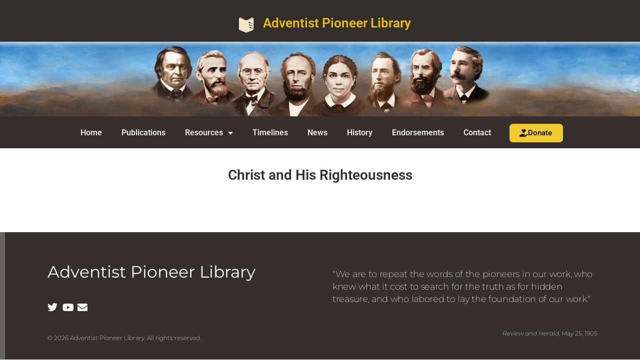

--- FILE ---
content_type: text/html; charset=UTF-8
request_url: https://www.aplib.org/christ-and-his-righteousness/
body_size: 15261
content:
<!doctype html>
<html lang="en-US">
<head>
	<meta charset="UTF-8">
	<meta name="viewport" content="width=device-width, initial-scale=1">
	<link rel="profile" href="https://gmpg.org/xfn/11">
	<meta name='robots' content='index, follow, max-image-preview:large, max-snippet:-1, max-video-preview:-1' />

	<!-- This site is optimized with the Yoast SEO plugin v26.4 - https://yoast.com/wordpress/plugins/seo/ -->
	<title>Christ and His Righteousness - Adventist Pioneer Library</title>
	<link rel="canonical" href="https://www.aplib.org/christ-and-his-righteousness/" />
	<meta property="og:locale" content="en_US" />
	<meta property="og:type" content="article" />
	<meta property="og:title" content="Christ and His Righteousness - Adventist Pioneer Library" />
	<meta property="og:url" content="https://www.aplib.org/christ-and-his-righteousness/" />
	<meta property="og:site_name" content="Adventist Pioneer Library" />
	<meta property="article:published_time" content="2021-03-14T14:14:26+00:00" />
	<meta property="article:modified_time" content="2021-03-14T14:14:27+00:00" />
	<meta name="author" content="Uriel Vidal" />
	<meta name="twitter:card" content="summary_large_image" />
	<meta name="twitter:label1" content="Written by" />
	<meta name="twitter:data1" content="Uriel Vidal" />
	<script type="application/ld+json" class="yoast-schema-graph">{"@context":"https://schema.org","@graph":[{"@type":"Article","@id":"https://www.aplib.org/christ-and-his-righteousness/#article","isPartOf":{"@id":"https://www.aplib.org/christ-and-his-righteousness/"},"author":{"name":"Uriel Vidal","@id":"https://www.aplib.org/#/schema/person/c3a34cf1c086b9c8fc4318c4cbae8a45"},"headline":"Christ and His Righteousness","datePublished":"2021-03-14T14:14:26+00:00","dateModified":"2021-03-14T14:14:27+00:00","mainEntityOfPage":{"@id":"https://www.aplib.org/christ-and-his-righteousness/"},"wordCount":14,"publisher":{"@id":"https://www.aplib.org/#organization"},"articleSection":["E. J. Waggoner"],"inLanguage":"en-US"},{"@type":"WebPage","@id":"https://www.aplib.org/christ-and-his-righteousness/","url":"https://www.aplib.org/christ-and-his-righteousness/","name":"Christ and His Righteousness - Adventist Pioneer Library","isPartOf":{"@id":"https://www.aplib.org/#website"},"datePublished":"2021-03-14T14:14:26+00:00","dateModified":"2021-03-14T14:14:27+00:00","breadcrumb":{"@id":"https://www.aplib.org/christ-and-his-righteousness/#breadcrumb"},"inLanguage":"en-US","potentialAction":[{"@type":"ReadAction","target":["https://www.aplib.org/christ-and-his-righteousness/"]}]},{"@type":"BreadcrumbList","@id":"https://www.aplib.org/christ-and-his-righteousness/#breadcrumb","itemListElement":[{"@type":"ListItem","position":1,"name":"Home","item":"https://www.aplib.org/"},{"@type":"ListItem","position":2,"name":"Christ and His Righteousness"}]},{"@type":"WebSite","@id":"https://www.aplib.org/#website","url":"https://www.aplib.org/","name":"Adventist Pioneer Library","description":"&quot;Repeat the words of the pioneers in our work&quot; (EGW, RH May 25, 1905). A service of Health Ministry Foundation","publisher":{"@id":"https://www.aplib.org/#organization"},"potentialAction":[{"@type":"SearchAction","target":{"@type":"EntryPoint","urlTemplate":"https://www.aplib.org/?s={search_term_string}"},"query-input":{"@type":"PropertyValueSpecification","valueRequired":true,"valueName":"search_term_string"}}],"inLanguage":"en-US"},{"@type":"Organization","@id":"https://www.aplib.org/#organization","name":"Adventist Pioneer Library","url":"https://www.aplib.org/","logo":{"@type":"ImageObject","inLanguage":"en-US","@id":"https://www.aplib.org/#/schema/logo/image/","url":"https://www.aplib.org/wp-content/uploads/2021/03/APL-Logo-colored.png","contentUrl":"https://www.aplib.org/wp-content/uploads/2021/03/APL-Logo-colored.png","width":2666,"height":2666,"caption":"Adventist Pioneer Library"},"image":{"@id":"https://www.aplib.org/#/schema/logo/image/"},"sameAs":["https://www.youtube.com/@adventistpioneerlibrary-en4770"]},{"@type":"Person","@id":"https://www.aplib.org/#/schema/person/c3a34cf1c086b9c8fc4318c4cbae8a45","name":"Uriel Vidal","image":{"@type":"ImageObject","inLanguage":"en-US","@id":"https://www.aplib.org/#/schema/person/image/","url":"https://secure.gravatar.com/avatar/94539e167ef51398a45f816ae4f83accf5e2b0531706f40e89855d7b85e92b04?s=96&d=mm&r=g","contentUrl":"https://secure.gravatar.com/avatar/94539e167ef51398a45f816ae4f83accf5e2b0531706f40e89855d7b85e92b04?s=96&d=mm&r=g","caption":"Uriel Vidal"},"url":"https://www.aplib.org/author/uriel/"}]}</script>
	<!-- / Yoast SEO plugin. -->


<link rel="alternate" title="oEmbed (JSON)" type="application/json+oembed" href="https://www.aplib.org/wp-json/oembed/1.0/embed?url=https%3A%2F%2Fwww.aplib.org%2Fchrist-and-his-righteousness%2F" />
<link rel="alternate" title="oEmbed (XML)" type="text/xml+oembed" href="https://www.aplib.org/wp-json/oembed/1.0/embed?url=https%3A%2F%2Fwww.aplib.org%2Fchrist-and-his-righteousness%2F&#038;format=xml" />
<style id='wp-img-auto-sizes-contain-inline-css'>
img:is([sizes=auto i],[sizes^="auto," i]){contain-intrinsic-size:3000px 1500px}
/*# sourceURL=wp-img-auto-sizes-contain-inline-css */
</style>

<style id='wp-emoji-styles-inline-css'>

	img.wp-smiley, img.emoji {
		display: inline !important;
		border: none !important;
		box-shadow: none !important;
		height: 1em !important;
		width: 1em !important;
		margin: 0 0.07em !important;
		vertical-align: -0.1em !important;
		background: none !important;
		padding: 0 !important;
	}
/*# sourceURL=wp-emoji-styles-inline-css */
</style>
<link rel='stylesheet' id='awsm-ead-public-css' href='https://www.aplib.org/wp-content/plugins/embed-any-document/css/embed-public.min.css?ver=2.7.12' media='all' />
<link rel='stylesheet' id='kdp-styles-css' href='https://www.aplib.org/wp-content/plugins/woocommerce-kdp-integration/kdp-styles.css?ver=2.15' media='all' />
<link rel='stylesheet' id='kdp-reports-styles-css' href='https://www.aplib.org/wp-content/plugins/woocommerce-kdp-integration/kdp-styles.css?ver=3.1' media='all' />
<link rel='stylesheet' id='woocommerce-layout-css' href='https://www.aplib.org/wp-content/plugins/woocommerce/assets/css/woocommerce-layout.css?ver=10.3.7' media='all' />
<link rel='stylesheet' id='woocommerce-smallscreen-css' href='https://www.aplib.org/wp-content/plugins/woocommerce/assets/css/woocommerce-smallscreen.css?ver=10.3.7' media='only screen and (max-width: 768px)' />
<link rel='stylesheet' id='woocommerce-general-css' href='https://www.aplib.org/wp-content/plugins/woocommerce/assets/css/woocommerce.css?ver=10.3.7' media='all' />
<style id='woocommerce-inline-inline-css'>
.woocommerce form .form-row .required { visibility: visible; }
/*# sourceURL=woocommerce-inline-inline-css */
</style>
<link rel='stylesheet' id='brands-styles-css' href='https://www.aplib.org/wp-content/plugins/woocommerce/assets/css/brands.css?ver=10.3.7' media='all' />
<link rel='stylesheet' id='parent-theme-css' href='https://www.aplib.org/wp-content/themes/hello-elementor/style.css?ver=4cb86e6d8b4da7908bce176777be3e0c' media='all' />
<link rel='stylesheet' id='child-theme-css' href='https://www.aplib.org/wp-content/themes/hello-elementor-child/style.css?ver=4cb86e6d8b4da7908bce176777be3e0c' media='all' />
<link rel='stylesheet' id='hello-elementor-css' href='https://www.aplib.org/wp-content/themes/hello-elementor/assets/css/reset.css?ver=3.4.4' media='all' />
<link rel='stylesheet' id='hello-elementor-theme-style-css' href='https://www.aplib.org/wp-content/themes/hello-elementor/assets/css/theme.css?ver=3.4.4' media='all' />
<link rel='stylesheet' id='custom-style-ewaudio-css' href='https://www.aplib.org/wp-content/themes/hello-elementor-child/css/custom-style.css?ver=1538' media='all' />
<link rel='stylesheet' id='hello-elementor-header-footer-css' href='https://www.aplib.org/wp-content/themes/hello-elementor/assets/css/header-footer.css?ver=3.4.4' media='all' />
<link rel='stylesheet' id='elementor-frontend-css' href='https://www.aplib.org/wp-content/plugins/elementor/assets/css/frontend.css?ver=3.33.2' media='all' />
<link rel='stylesheet' id='widget-image-css' href='https://www.aplib.org/wp-content/plugins/elementor/assets/css/widget-image.min.css?ver=3.33.2' media='all' />
<link rel='stylesheet' id='widget-heading-css' href='https://www.aplib.org/wp-content/plugins/elementor/assets/css/widget-heading.min.css?ver=3.33.2' media='all' />
<link rel='stylesheet' id='widget-nav-menu-css' href='https://www.aplib.org/wp-content/plugins/elementor-pro/assets/css/widget-nav-menu.min.css?ver=3.33.1' media='all' />
<link rel='stylesheet' id='widget-spacer-css' href='https://www.aplib.org/wp-content/plugins/elementor/assets/css/widget-spacer.min.css?ver=3.33.2' media='all' />
<link rel='stylesheet' id='widget-icon-list-css' href='https://www.aplib.org/wp-content/plugins/elementor/assets/css/widget-icon-list.min.css?ver=3.33.2' media='all' />
<link rel='stylesheet' id='elementor-icons-css' href='https://www.aplib.org/wp-content/plugins/elementor/assets/lib/eicons/css/elementor-icons.css?ver=5.44.0' media='all' />
<link rel='stylesheet' id='elementor-post-1353-css' href='https://www.aplib.org/wp-content/uploads/elementor/css/post-1353.css?ver=1768923524' media='all' />
<link rel='stylesheet' id='elementor-post-1347-css' href='https://www.aplib.org/wp-content/uploads/elementor/css/post-1347.css?ver=1768923524' media='all' />
<link rel='stylesheet' id='elementor-post-1349-css' href='https://www.aplib.org/wp-content/uploads/elementor/css/post-1349.css?ver=1768923524' media='all' />
<link rel='stylesheet' id='elementor-post-1351-css' href='https://www.aplib.org/wp-content/uploads/elementor/css/post-1351.css?ver=1768923525' media='all' />
<link rel='stylesheet' id='tablepress-default-css' href='https://www.aplib.org/wp-content/plugins/tablepress/css/build/default.css?ver=3.2.6' media='all' />
<link rel='stylesheet' id='eael-general-css' href='https://www.aplib.org/wp-content/plugins/essential-addons-for-elementor-lite/assets/front-end/css/view/general.min.css?ver=6.5.8' media='all' />
<link rel='stylesheet' id='wp-block-paragraph-css' href='https://www.aplib.org/wp-includes/blocks/paragraph/style.css?ver=4cb86e6d8b4da7908bce176777be3e0c' media='all' />
<link rel='stylesheet' id='elementor-gf-local-roboto-css' href='https://www.aplib.org/wp-content/uploads/elementor/google-fonts/css/roboto.css?ver=1744061658' media='all' />
<link rel='stylesheet' id='elementor-gf-local-robotoslab-css' href='https://www.aplib.org/wp-content/uploads/elementor/google-fonts/css/robotoslab.css?ver=1744061659' media='all' />
<link rel='stylesheet' id='elementor-gf-local-montserrat-css' href='https://www.aplib.org/wp-content/uploads/elementor/google-fonts/css/montserrat.css?ver=1744061662' media='all' />
<link rel='stylesheet' id='elementor-icons-shared-0-css' href='https://www.aplib.org/wp-content/plugins/elementor/assets/lib/font-awesome/css/fontawesome.css?ver=5.15.3' media='all' />
<link rel='stylesheet' id='elementor-icons-fa-solid-css' href='https://www.aplib.org/wp-content/plugins/elementor/assets/lib/font-awesome/css/solid.css?ver=5.15.3' media='all' />
<link rel='stylesheet' id='elementor-icons-fa-brands-css' href='https://www.aplib.org/wp-content/plugins/elementor/assets/lib/font-awesome/css/brands.css?ver=5.15.3' media='all' />
<script src="https://www.aplib.org/wp-includes/js/jquery/jquery.js?ver=3.7.1" id="jquery-core-js"></script>
<script src="https://www.aplib.org/wp-includes/js/jquery/jquery-migrate.js?ver=3.4.1" id="jquery-migrate-js"></script>
<script src="https://www.aplib.org/wp-content/plugins/woocommerce/assets/js/jquery-blockui/jquery.blockUI.js?ver=2.7.0-wc.10.3.7" id="wc-jquery-blockui-js" defer data-wp-strategy="defer"></script>
<script id="wc-add-to-cart-js-extra">
var wc_add_to_cart_params = {"ajax_url":"/wp-admin/admin-ajax.php","wc_ajax_url":"/?wc-ajax=%%endpoint%%","i18n_view_cart":"View cart","cart_url":"https://www.aplib.org/cart/","is_cart":"","cart_redirect_after_add":"no"};
//# sourceURL=wc-add-to-cart-js-extra
</script>
<script src="https://www.aplib.org/wp-content/plugins/woocommerce/assets/js/frontend/add-to-cart.js?ver=10.3.7" id="wc-add-to-cart-js" defer data-wp-strategy="defer"></script>
<script src="https://www.aplib.org/wp-content/plugins/woocommerce/assets/js/js-cookie/js.cookie.js?ver=2.1.4-wc.10.3.7" id="wc-js-cookie-js" defer data-wp-strategy="defer"></script>
<script id="woocommerce-js-extra">
var woocommerce_params = {"ajax_url":"/wp-admin/admin-ajax.php","wc_ajax_url":"/?wc-ajax=%%endpoint%%","i18n_password_show":"Show password","i18n_password_hide":"Hide password"};
//# sourceURL=woocommerce-js-extra
</script>
<script src="https://www.aplib.org/wp-content/plugins/woocommerce/assets/js/frontend/woocommerce.js?ver=10.3.7" id="woocommerce-js" defer data-wp-strategy="defer"></script>
<script id="WCPAY_ASSETS-js-extra">
var wcpayAssets = {"url":"https://www.aplib.org/wp-content/plugins/woocommerce-payments/dist/"};
//# sourceURL=WCPAY_ASSETS-js-extra
</script>
<link rel="https://api.w.org/" href="https://www.aplib.org/wp-json/" /><link rel="alternate" title="JSON" type="application/json" href="https://www.aplib.org/wp-json/wp/v2/posts/2264" /><link rel="EditURI" type="application/rsd+xml" title="RSD" href="https://www.aplib.org/xmlrpc.php?rsd" />
	<noscript><style>.woocommerce-product-gallery{ opacity: 1 !important; }</style></noscript>
	<meta name="generator" content="Elementor 3.33.2; features: additional_custom_breakpoints; settings: css_print_method-external, google_font-enabled, font_display-auto">
			<style>
				.e-con.e-parent:nth-of-type(n+4):not(.e-lazyloaded):not(.e-no-lazyload),
				.e-con.e-parent:nth-of-type(n+4):not(.e-lazyloaded):not(.e-no-lazyload) * {
					background-image: none !important;
				}
				@media screen and (max-height: 1024px) {
					.e-con.e-parent:nth-of-type(n+3):not(.e-lazyloaded):not(.e-no-lazyload),
					.e-con.e-parent:nth-of-type(n+3):not(.e-lazyloaded):not(.e-no-lazyload) * {
						background-image: none !important;
					}
				}
				@media screen and (max-height: 640px) {
					.e-con.e-parent:nth-of-type(n+2):not(.e-lazyloaded):not(.e-no-lazyload),
					.e-con.e-parent:nth-of-type(n+2):not(.e-lazyloaded):not(.e-no-lazyload) * {
						background-image: none !important;
					}
				}
			</style>
			<link rel="icon" href="https://www.aplib.org/wp-content/uploads/2023/04/cropped-APL-Logo-1-32x32.png" sizes="32x32" />
<link rel="icon" href="https://www.aplib.org/wp-content/uploads/2023/04/cropped-APL-Logo-1-192x192.png" sizes="192x192" />
<link rel="apple-touch-icon" href="https://www.aplib.org/wp-content/uploads/2023/04/cropped-APL-Logo-1-180x180.png" />
<meta name="msapplication-TileImage" content="https://www.aplib.org/wp-content/uploads/2023/04/cropped-APL-Logo-1-270x270.png" />
		<style id="wp-custom-css">
			.woocommerce .quantity .qty {
    width: 6em !important; /* Adjusts width to fit at least 3 digits */
    min-width: 50px; /* Ensures a minimum width */
    text-align: center; /* Optional: Centers the number */
}		</style>
		<style type="text/css">
.paypal-donations { text-align: center !important }
</style>
<link rel='stylesheet' id='wc-blocks-style-css' href='https://www.aplib.org/wp-content/plugins/woocommerce/assets/client/blocks/wc-blocks.css?ver=1766417921' media='all' />
<link rel='stylesheet' id='wc-stripe-blocks-checkout-style-css' href='https://www.aplib.org/wp-content/plugins/woocommerce-gateway-stripe/build/upe-blocks.css?ver=7a015a6f0fabd17529b6' media='all' />
<link rel='stylesheet' id='photoswipe-css' href='https://www.aplib.org/wp-content/plugins/woocommerce/assets/css/photoswipe/photoswipe.min.css?ver=10.3.7' media='all' />
<link rel='stylesheet' id='photoswipe-default-skin-css' href='https://www.aplib.org/wp-content/plugins/woocommerce/assets/css/photoswipe/default-skin/default-skin.min.css?ver=10.3.7' media='all' />
</head>
<body data-rsssl=1 class="wp-singular post-template-default single single-post postid-2264 single-format-standard wp-custom-logo wp-embed-responsive wp-theme-hello-elementor wp-child-theme-hello-elementor-child theme-hello-elementor woocommerce-no-js hello-elementor-default elementor-default elementor-kit-1353 elementor-page-1351">


<a class="skip-link screen-reader-text" href="#content">Skip to content</a>

		<header data-elementor-type="header" data-elementor-id="1347" class="elementor elementor-1347 elementor-location-header" data-elementor-post-type="elementor_library">
					<header class="elementor-section elementor-top-section elementor-element elementor-element-3ace7951 elementor-hidden-tablet elementor-hidden-phone elementor-section-boxed elementor-section-height-default elementor-section-height-default" data-id="3ace7951" data-element_type="section" data-settings="{&quot;background_background&quot;:&quot;classic&quot;}">
						<div class="elementor-container elementor-column-gap-default">
					<div class="elementor-column elementor-col-100 elementor-top-column elementor-element elementor-element-3866a1ea" data-id="3866a1ea" data-element_type="column">
			<div class="elementor-widget-wrap elementor-element-populated">
						<div class="elementor-element elementor-element-4f2da5e elementor-widget__width-initial elementor-widget elementor-widget-image" data-id="4f2da5e" data-element_type="widget" data-widget_type="image.default">
				<div class="elementor-widget-container">
															<img width="250" height="259" src="https://www.aplib.org/wp-content/uploads/2020/06/cropped-APL-Logo-Beige-@0.5x.png" class="attachment-large size-large wp-image-2181" alt="" />															</div>
				</div>
				<div class="elementor-element elementor-element-94dde6d elementor-widget__width-auto elementor-widget elementor-widget-theme-site-title elementor-widget-heading" data-id="94dde6d" data-element_type="widget" data-widget_type="theme-site-title.default">
				<div class="elementor-widget-container">
					<h2 class="elementor-heading-title elementor-size-default"><a href="https://www.aplib.org">Adventist Pioneer Library</a></h2>				</div>
				</div>
					</div>
		</div>
					</div>
		</header>
				<header class="elementor-section elementor-top-section elementor-element elementor-element-785863bf elementor-section-content-top elementor-hidden-desktop elementor-section-boxed elementor-section-height-default elementor-section-height-default" data-id="785863bf" data-element_type="section" data-settings="{&quot;background_background&quot;:&quot;classic&quot;}">
						<div class="elementor-container elementor-column-gap-default">
					<div class="elementor-column elementor-col-100 elementor-top-column elementor-element elementor-element-25b88b73" data-id="25b88b73" data-element_type="column">
			<div class="elementor-widget-wrap elementor-element-populated">
						<div class="elementor-element elementor-element-8ea3fc9 elementor-widget-tablet__width-initial elementor-widget elementor-widget-image" data-id="8ea3fc9" data-element_type="widget" data-widget_type="image.default">
				<div class="elementor-widget-container">
															<img width="250" height="259" src="https://www.aplib.org/wp-content/uploads/2020/06/cropped-APL-Logo-Beige-@0.5x.png" class="attachment-large size-large wp-image-2181" alt="" />															</div>
				</div>
				<div class="elementor-element elementor-element-1a9a4bdd elementor-widget__width-auto elementor-widget elementor-widget-theme-site-title elementor-widget-heading" data-id="1a9a4bdd" data-element_type="widget" data-widget_type="theme-site-title.default">
				<div class="elementor-widget-container">
					<h2 class="elementor-heading-title elementor-size-default"><a href="https://www.aplib.org">Adventist Pioneer Library</a></h2>				</div>
				</div>
					</div>
		</div>
					</div>
		</header>
				<section class="elementor-section elementor-top-section elementor-element elementor-element-1acb6b22 elementor-hidden-tablet elementor-hidden-phone elementor-section-boxed elementor-section-height-default elementor-section-height-default" data-id="1acb6b22" data-element_type="section" data-settings="{&quot;background_background&quot;:&quot;classic&quot;}">
						<div class="elementor-container elementor-column-gap-default">
					<div class="elementor-column elementor-col-100 elementor-top-column elementor-element elementor-element-58ee1774" data-id="58ee1774" data-element_type="column">
			<div class="elementor-widget-wrap elementor-element-populated">
						<div class="elementor-element elementor-element-72bb9725 elementor-nav-menu__align-end elementor-widget__width-auto elementor-nav-menu--dropdown-tablet elementor-nav-menu__text-align-aside elementor-nav-menu--toggle elementor-nav-menu--burger elementor-widget elementor-widget-nav-menu" data-id="72bb9725" data-element_type="widget" data-settings="{&quot;layout&quot;:&quot;horizontal&quot;,&quot;submenu_icon&quot;:{&quot;value&quot;:&quot;&lt;i class=\&quot;fas fa-caret-down\&quot; aria-hidden=\&quot;true\&quot;&gt;&lt;\/i&gt;&quot;,&quot;library&quot;:&quot;fa-solid&quot;},&quot;toggle&quot;:&quot;burger&quot;}" data-widget_type="nav-menu.default">
				<div class="elementor-widget-container">
								<nav aria-label="Menu" class="elementor-nav-menu--main elementor-nav-menu__container elementor-nav-menu--layout-horizontal e--pointer-underline e--animation-fade">
				<ul id="menu-1-72bb9725" class="elementor-nav-menu"><li class="menu-item menu-item-type-post_type menu-item-object-page menu-item-home menu-item-479"><a href="https://www.aplib.org/" class="elementor-item">Home</a></li>
<li class="menu-item menu-item-type-post_type menu-item-object-page menu-item-550"><a href="https://www.aplib.org/publications/" class="elementor-item">Publications</a></li>
<li class="menu-item menu-item-type-post_type menu-item-object-page menu-item-has-children menu-item-590"><a href="https://www.aplib.org/resources/" class="elementor-item">Resources</a>
<ul class="sub-menu elementor-nav-menu--dropdown">
	<li class="menu-item menu-item-type-post_type menu-item-object-page menu-item-2936"><a href="https://www.aplib.org/liberty/" class="elementor-sub-item">Liberty Resources</a></li>
	<li class="menu-item menu-item-type-post_type menu-item-object-page menu-item-2369"><a href="https://www.aplib.org/pioneer-audiobooks/" class="elementor-sub-item">Adventist Pioneer Audiobooks</a></li>
	<li class="menu-item menu-item-type-post_type menu-item-object-page menu-item-2370"><a href="https://www.aplib.org/resources/pioneers-ebooks/" class="elementor-sub-item">Pioneers Ebooks</a></li>
	<li class="menu-item menu-item-type-post_type menu-item-object-page menu-item-2371"><a href="https://www.aplib.org/resources/pioneers-videos/" class="elementor-sub-item">Pioneers Videos</a></li>
</ul>
</li>
<li class="menu-item menu-item-type-post_type menu-item-object-page menu-item-1826"><a href="https://www.aplib.org/timelines/" class="elementor-item">Timelines</a></li>
<li class="menu-item menu-item-type-post_type menu-item-object-page menu-item-521"><a href="https://www.aplib.org/posts/" class="elementor-item">News</a></li>
<li class="menu-item menu-item-type-post_type menu-item-object-page menu-item-363"><a href="https://www.aplib.org/history-book/" class="elementor-item">History</a></li>
<li class="menu-item menu-item-type-post_type menu-item-object-page menu-item-360"><a href="https://www.aplib.org/apl-endorsements/" class="elementor-item">Endorsements</a></li>
<li class="menu-item menu-item-type-post_type menu-item-object-page menu-item-364"><a href="https://www.aplib.org/contact/" class="elementor-item">Contact</a></li>
</ul>			</nav>
					<div class="elementor-menu-toggle" role="button" tabindex="0" aria-label="Menu Toggle" aria-expanded="false">
			<i aria-hidden="true" role="presentation" class="elementor-menu-toggle__icon--open eicon-menu-bar"></i><i aria-hidden="true" role="presentation" class="elementor-menu-toggle__icon--close eicon-close"></i>		</div>
					<nav class="elementor-nav-menu--dropdown elementor-nav-menu__container" aria-hidden="true">
				<ul id="menu-2-72bb9725" class="elementor-nav-menu"><li class="menu-item menu-item-type-post_type menu-item-object-page menu-item-home menu-item-479"><a href="https://www.aplib.org/" class="elementor-item" tabindex="-1">Home</a></li>
<li class="menu-item menu-item-type-post_type menu-item-object-page menu-item-550"><a href="https://www.aplib.org/publications/" class="elementor-item" tabindex="-1">Publications</a></li>
<li class="menu-item menu-item-type-post_type menu-item-object-page menu-item-has-children menu-item-590"><a href="https://www.aplib.org/resources/" class="elementor-item" tabindex="-1">Resources</a>
<ul class="sub-menu elementor-nav-menu--dropdown">
	<li class="menu-item menu-item-type-post_type menu-item-object-page menu-item-2936"><a href="https://www.aplib.org/liberty/" class="elementor-sub-item" tabindex="-1">Liberty Resources</a></li>
	<li class="menu-item menu-item-type-post_type menu-item-object-page menu-item-2369"><a href="https://www.aplib.org/pioneer-audiobooks/" class="elementor-sub-item" tabindex="-1">Adventist Pioneer Audiobooks</a></li>
	<li class="menu-item menu-item-type-post_type menu-item-object-page menu-item-2370"><a href="https://www.aplib.org/resources/pioneers-ebooks/" class="elementor-sub-item" tabindex="-1">Pioneers Ebooks</a></li>
	<li class="menu-item menu-item-type-post_type menu-item-object-page menu-item-2371"><a href="https://www.aplib.org/resources/pioneers-videos/" class="elementor-sub-item" tabindex="-1">Pioneers Videos</a></li>
</ul>
</li>
<li class="menu-item menu-item-type-post_type menu-item-object-page menu-item-1826"><a href="https://www.aplib.org/timelines/" class="elementor-item" tabindex="-1">Timelines</a></li>
<li class="menu-item menu-item-type-post_type menu-item-object-page menu-item-521"><a href="https://www.aplib.org/posts/" class="elementor-item" tabindex="-1">News</a></li>
<li class="menu-item menu-item-type-post_type menu-item-object-page menu-item-363"><a href="https://www.aplib.org/history-book/" class="elementor-item" tabindex="-1">History</a></li>
<li class="menu-item menu-item-type-post_type menu-item-object-page menu-item-360"><a href="https://www.aplib.org/apl-endorsements/" class="elementor-item" tabindex="-1">Endorsements</a></li>
<li class="menu-item menu-item-type-post_type menu-item-object-page menu-item-364"><a href="https://www.aplib.org/contact/" class="elementor-item" tabindex="-1">Contact</a></li>
</ul>			</nav>
						</div>
				</div>
				<div class="elementor-element elementor-element-103c21c elementor-align-center elementor-widget__width-auto elementor-widget elementor-widget-button" data-id="103c21c" data-element_type="widget" data-widget_type="button.default">
				<div class="elementor-widget-container">
									<div class="elementor-button-wrapper">
					<a class="elementor-button elementor-button-link elementor-size-sm" href="https://www.aplib.org/donate/">
						<span class="elementor-button-content-wrapper">
						<span class="elementor-button-icon">
				<i aria-hidden="true" class="fas fa-hand-holding-heart"></i>			</span>
									<span class="elementor-button-text">Donate</span>
					</span>
					</a>
				</div>
								</div>
				</div>
					</div>
		</div>
					</div>
		</section>
				<section class="elementor-section elementor-top-section elementor-element elementor-element-7033ac20 elementor-hidden-desktop elementor-section-boxed elementor-section-height-default elementor-section-height-default" data-id="7033ac20" data-element_type="section" data-settings="{&quot;background_background&quot;:&quot;classic&quot;}">
						<div class="elementor-container elementor-column-gap-default">
					<div class="elementor-column elementor-col-100 elementor-top-column elementor-element elementor-element-1541bafe" data-id="1541bafe" data-element_type="column">
			<div class="elementor-widget-wrap elementor-element-populated">
						<div class="elementor-element elementor-element-223419d4 elementor-nav-menu__align-center elementor-widget-tablet__width-auto elementor-hidden-desktop elementor-nav-menu--dropdown-mobile elementor-nav-menu__text-align-aside elementor-nav-menu--toggle elementor-nav-menu--burger elementor-widget elementor-widget-nav-menu" data-id="223419d4" data-element_type="widget" data-settings="{&quot;layout&quot;:&quot;horizontal&quot;,&quot;submenu_icon&quot;:{&quot;value&quot;:&quot;&lt;i class=\&quot;fas fa-caret-down\&quot; aria-hidden=\&quot;true\&quot;&gt;&lt;\/i&gt;&quot;,&quot;library&quot;:&quot;fa-solid&quot;},&quot;toggle&quot;:&quot;burger&quot;}" data-widget_type="nav-menu.default">
				<div class="elementor-widget-container">
								<nav aria-label="Menu" class="elementor-nav-menu--main elementor-nav-menu__container elementor-nav-menu--layout-horizontal e--pointer-underline e--animation-fade">
				<ul id="menu-1-223419d4" class="elementor-nav-menu"><li class="menu-item menu-item-type-post_type menu-item-object-page menu-item-home menu-item-479"><a href="https://www.aplib.org/" class="elementor-item">Home</a></li>
<li class="menu-item menu-item-type-post_type menu-item-object-page menu-item-550"><a href="https://www.aplib.org/publications/" class="elementor-item">Publications</a></li>
<li class="menu-item menu-item-type-post_type menu-item-object-page menu-item-has-children menu-item-590"><a href="https://www.aplib.org/resources/" class="elementor-item">Resources</a>
<ul class="sub-menu elementor-nav-menu--dropdown">
	<li class="menu-item menu-item-type-post_type menu-item-object-page menu-item-2936"><a href="https://www.aplib.org/liberty/" class="elementor-sub-item">Liberty Resources</a></li>
	<li class="menu-item menu-item-type-post_type menu-item-object-page menu-item-2369"><a href="https://www.aplib.org/pioneer-audiobooks/" class="elementor-sub-item">Adventist Pioneer Audiobooks</a></li>
	<li class="menu-item menu-item-type-post_type menu-item-object-page menu-item-2370"><a href="https://www.aplib.org/resources/pioneers-ebooks/" class="elementor-sub-item">Pioneers Ebooks</a></li>
	<li class="menu-item menu-item-type-post_type menu-item-object-page menu-item-2371"><a href="https://www.aplib.org/resources/pioneers-videos/" class="elementor-sub-item">Pioneers Videos</a></li>
</ul>
</li>
<li class="menu-item menu-item-type-post_type menu-item-object-page menu-item-1826"><a href="https://www.aplib.org/timelines/" class="elementor-item">Timelines</a></li>
<li class="menu-item menu-item-type-post_type menu-item-object-page menu-item-521"><a href="https://www.aplib.org/posts/" class="elementor-item">News</a></li>
<li class="menu-item menu-item-type-post_type menu-item-object-page menu-item-363"><a href="https://www.aplib.org/history-book/" class="elementor-item">History</a></li>
<li class="menu-item menu-item-type-post_type menu-item-object-page menu-item-360"><a href="https://www.aplib.org/apl-endorsements/" class="elementor-item">Endorsements</a></li>
<li class="menu-item menu-item-type-post_type menu-item-object-page menu-item-364"><a href="https://www.aplib.org/contact/" class="elementor-item">Contact</a></li>
</ul>			</nav>
					<div class="elementor-menu-toggle" role="button" tabindex="0" aria-label="Menu Toggle" aria-expanded="false">
			<i aria-hidden="true" role="presentation" class="elementor-menu-toggle__icon--open eicon-menu-bar"></i><i aria-hidden="true" role="presentation" class="elementor-menu-toggle__icon--close eicon-close"></i>		</div>
					<nav class="elementor-nav-menu--dropdown elementor-nav-menu__container" aria-hidden="true">
				<ul id="menu-2-223419d4" class="elementor-nav-menu"><li class="menu-item menu-item-type-post_type menu-item-object-page menu-item-home menu-item-479"><a href="https://www.aplib.org/" class="elementor-item" tabindex="-1">Home</a></li>
<li class="menu-item menu-item-type-post_type menu-item-object-page menu-item-550"><a href="https://www.aplib.org/publications/" class="elementor-item" tabindex="-1">Publications</a></li>
<li class="menu-item menu-item-type-post_type menu-item-object-page menu-item-has-children menu-item-590"><a href="https://www.aplib.org/resources/" class="elementor-item" tabindex="-1">Resources</a>
<ul class="sub-menu elementor-nav-menu--dropdown">
	<li class="menu-item menu-item-type-post_type menu-item-object-page menu-item-2936"><a href="https://www.aplib.org/liberty/" class="elementor-sub-item" tabindex="-1">Liberty Resources</a></li>
	<li class="menu-item menu-item-type-post_type menu-item-object-page menu-item-2369"><a href="https://www.aplib.org/pioneer-audiobooks/" class="elementor-sub-item" tabindex="-1">Adventist Pioneer Audiobooks</a></li>
	<li class="menu-item menu-item-type-post_type menu-item-object-page menu-item-2370"><a href="https://www.aplib.org/resources/pioneers-ebooks/" class="elementor-sub-item" tabindex="-1">Pioneers Ebooks</a></li>
	<li class="menu-item menu-item-type-post_type menu-item-object-page menu-item-2371"><a href="https://www.aplib.org/resources/pioneers-videos/" class="elementor-sub-item" tabindex="-1">Pioneers Videos</a></li>
</ul>
</li>
<li class="menu-item menu-item-type-post_type menu-item-object-page menu-item-1826"><a href="https://www.aplib.org/timelines/" class="elementor-item" tabindex="-1">Timelines</a></li>
<li class="menu-item menu-item-type-post_type menu-item-object-page menu-item-521"><a href="https://www.aplib.org/posts/" class="elementor-item" tabindex="-1">News</a></li>
<li class="menu-item menu-item-type-post_type menu-item-object-page menu-item-363"><a href="https://www.aplib.org/history-book/" class="elementor-item" tabindex="-1">History</a></li>
<li class="menu-item menu-item-type-post_type menu-item-object-page menu-item-360"><a href="https://www.aplib.org/apl-endorsements/" class="elementor-item" tabindex="-1">Endorsements</a></li>
<li class="menu-item menu-item-type-post_type menu-item-object-page menu-item-364"><a href="https://www.aplib.org/contact/" class="elementor-item" tabindex="-1">Contact</a></li>
</ul>			</nav>
						</div>
				</div>
				<div class="elementor-element elementor-element-5726f73 elementor-align-center elementor-widget__width-auto elementor-widget elementor-widget-button" data-id="5726f73" data-element_type="widget" data-widget_type="button.default">
				<div class="elementor-widget-container">
									<div class="elementor-button-wrapper">
					<a class="elementor-button elementor-button-link elementor-size-sm" href="https://www.aplib.org/donate/">
						<span class="elementor-button-content-wrapper">
						<span class="elementor-button-icon">
				<i aria-hidden="true" class="fas fa-hand-holding-heart"></i>			</span>
									<span class="elementor-button-text">Donate</span>
					</span>
					</a>
				</div>
								</div>
				</div>
					</div>
		</div>
					</div>
		</section>
				<section class="elementor-section elementor-top-section elementor-element elementor-element-2f29eba elementor-section-boxed elementor-section-height-default elementor-section-height-default" data-id="2f29eba" data-element_type="section">
						<div class="elementor-container elementor-column-gap-default">
					<div class="elementor-column elementor-col-100 elementor-top-column elementor-element elementor-element-7a168948" data-id="7a168948" data-element_type="column">
			<div class="elementor-widget-wrap elementor-element-populated">
						<div class="elementor-element elementor-element-554ea923 elementor-widget elementor-widget-spacer" data-id="554ea923" data-element_type="widget" data-widget_type="spacer.default">
				<div class="elementor-widget-container">
							<div class="elementor-spacer">
			<div class="elementor-spacer-inner"></div>
		</div>
						</div>
				</div>
					</div>
		</div>
					</div>
		</section>
				</header>
				<div data-elementor-type="single" data-elementor-id="1351" class="elementor elementor-1351 elementor-location-single post-2264 post type-post status-publish format-standard hentry category-e-j-waggoner" data-elementor-post-type="elementor_library">
					<section class="elementor-section elementor-top-section elementor-element elementor-element-78120ae6 elementor-section-boxed elementor-section-height-default elementor-section-height-default" data-id="78120ae6" data-element_type="section">
						<div class="elementor-container elementor-column-gap-default">
					<div class="elementor-column elementor-col-100 elementor-top-column elementor-element elementor-element-40c21bca" data-id="40c21bca" data-element_type="column">
			<div class="elementor-widget-wrap elementor-element-populated">
						<div class="elementor-element elementor-element-44dc033 elementor-widget elementor-widget-theme-page-title elementor-page-title elementor-widget-heading" data-id="44dc033" data-element_type="widget" data-widget_type="theme-page-title.default">
				<div class="elementor-widget-container">
					<h1 class="elementor-heading-title elementor-size-default">Christ and His Righteousness</h1>				</div>
				</div>
				<div class="elementor-element elementor-element-3f9c5c44 elementor-widget elementor-widget-theme-post-content" data-id="3f9c5c44" data-element_type="widget" data-widget_type="theme-post-content.default">
				<div class="elementor-widget-container">
					

				</div>
				</div>
					</div>
		</div>
					</div>
		</section>
				</div>
				<footer data-elementor-type="footer" data-elementor-id="1349" class="elementor elementor-1349 elementor-location-footer" data-elementor-post-type="elementor_library">
					<section class="elementor-section elementor-top-section elementor-element elementor-element-7f5dc517 elementor-section-boxed elementor-section-height-default elementor-section-height-default" data-id="7f5dc517" data-element_type="section">
						<div class="elementor-container elementor-column-gap-default">
					<div class="elementor-column elementor-col-100 elementor-top-column elementor-element elementor-element-293a5e5f" data-id="293a5e5f" data-element_type="column">
			<div class="elementor-widget-wrap elementor-element-populated">
						<div class="elementor-element elementor-element-2526f0d5 elementor-widget elementor-widget-spacer" data-id="2526f0d5" data-element_type="widget" data-widget_type="spacer.default">
				<div class="elementor-widget-container">
							<div class="elementor-spacer">
			<div class="elementor-spacer-inner"></div>
		</div>
						</div>
				</div>
					</div>
		</div>
					</div>
		</section>
				<footer class="elementor-section elementor-top-section elementor-element elementor-element-4887ba17 elementor-section-height-min-height elementor-section-boxed elementor-section-height-default elementor-section-items-middle" data-id="4887ba17" data-element_type="section" data-settings="{&quot;background_background&quot;:&quot;classic&quot;}">
							<div class="elementor-background-overlay"></div>
							<div class="elementor-container elementor-column-gap-default">
					<div class="elementor-column elementor-col-50 elementor-top-column elementor-element elementor-element-77cacb9f" data-id="77cacb9f" data-element_type="column">
			<div class="elementor-widget-wrap elementor-element-populated">
						<div class="elementor-element elementor-element-40b2ea9 elementor-widget elementor-widget-theme-site-title elementor-widget-heading" data-id="40b2ea9" data-element_type="widget" data-widget_type="theme-site-title.default">
				<div class="elementor-widget-container">
					<h2 class="elementor-heading-title elementor-size-default"><a href="https://www.aplib.org">Adventist Pioneer Library</a></h2>				</div>
				</div>
				<div class="elementor-element elementor-element-232b2ed2 elementor-icon-list--layout-inline elementor-mobile-align-center elementor-list-item-link-full_width elementor-widget elementor-widget-icon-list" data-id="232b2ed2" data-element_type="widget" data-widget_type="icon-list.default">
				<div class="elementor-widget-container">
							<ul class="elementor-icon-list-items elementor-inline-items">
							<li class="elementor-icon-list-item elementor-inline-item">
											<a href="https://twitter.com/AdvPionLibrary">

												<span class="elementor-icon-list-icon">
							<i aria-hidden="true" class="fab fa-twitter"></i>						</span>
										<span class="elementor-icon-list-text"></span>
											</a>
									</li>
								<li class="elementor-icon-list-item elementor-inline-item">
											<a href="https://www.youtube.com/channel/UC3Zs9difG7Tp1HQTiK4PHug">

												<span class="elementor-icon-list-icon">
							<i aria-hidden="true" class="fab fa-youtube"></i>						</span>
										<span class="elementor-icon-list-text"></span>
											</a>
									</li>
								<li class="elementor-icon-list-item elementor-inline-item">
											<a href="/cdn-cgi/l/email-protection#17747879637674635776677b7e7539786570">

												<span class="elementor-icon-list-icon">
							<i aria-hidden="true" class="fas fa-envelope"></i>						</span>
										<span class="elementor-icon-list-text"></span>
											</a>
									</li>
						</ul>
						</div>
				</div>
				<div class="elementor-element elementor-element-4c749b0c elementor-widget elementor-widget-heading" data-id="4c749b0c" data-element_type="widget" data-widget_type="heading.default">
				<div class="elementor-widget-container">
					<h2 class="elementor-heading-title elementor-size-default"><a href="https://www.aplib.org">© 2026 Adventist Pioneer Library. All rights reserved.</a></h2>				</div>
				</div>
					</div>
		</div>
				<div class="elementor-column elementor-col-50 elementor-top-column elementor-element elementor-element-16b7788c" data-id="16b7788c" data-element_type="column">
			<div class="elementor-widget-wrap elementor-element-populated">
						<div class="elementor-element elementor-element-e17001 elementor-widget elementor-widget-heading" data-id="e17001" data-element_type="widget" data-widget_type="heading.default">
				<div class="elementor-widget-container">
					<p class="elementor-heading-title elementor-size-default">"We are to repeat the words of the pioneers in our work, who knew what it cost to search for the truth as for hidden treasure, and who labored to lay the foundation of our work."</p>				</div>
				</div>
				<div class="elementor-element elementor-element-beadfe8 elementor-widget elementor-widget-heading" data-id="beadfe8" data-element_type="widget" data-widget_type="heading.default">
				<div class="elementor-widget-container">
					<h2 class="elementor-heading-title elementor-size-default"><a href="https://www.aplib.org"><i>Review and Herald</i>, May 25, 1905</a></h2>				</div>
				</div>
					</div>
		</div>
					</div>
		</footer>
				</footer>
		
<script data-cfasync="false" src="/cdn-cgi/scripts/5c5dd728/cloudflare-static/email-decode.min.js"></script><script type="speculationrules">
{"prefetch":[{"source":"document","where":{"and":[{"href_matches":"/*"},{"not":{"href_matches":["/wp-*.php","/wp-admin/*","/wp-content/uploads/*","/wp-content/*","/wp-content/plugins/*","/wp-content/themes/hello-elementor-child/*","/wp-content/themes/hello-elementor/*","/*\\?(.+)"]}},{"not":{"selector_matches":"a[rel~=\"nofollow\"]"}},{"not":{"selector_matches":".no-prefetch, .no-prefetch a"}}]},"eagerness":"conservative"}]}
</script>
			<script>
				const lazyloadRunObserver = () => {
					const lazyloadBackgrounds = document.querySelectorAll( `.e-con.e-parent:not(.e-lazyloaded)` );
					const lazyloadBackgroundObserver = new IntersectionObserver( ( entries ) => {
						entries.forEach( ( entry ) => {
							if ( entry.isIntersecting ) {
								let lazyloadBackground = entry.target;
								if( lazyloadBackground ) {
									lazyloadBackground.classList.add( 'e-lazyloaded' );
								}
								lazyloadBackgroundObserver.unobserve( entry.target );
							}
						});
					}, { rootMargin: '200px 0px 200px 0px' } );
					lazyloadBackgrounds.forEach( ( lazyloadBackground ) => {
						lazyloadBackgroundObserver.observe( lazyloadBackground );
					} );
				};
				const events = [
					'DOMContentLoaded',
					'elementor/lazyload/observe',
				];
				events.forEach( ( event ) => {
					document.addEventListener( event, lazyloadRunObserver );
				} );
			</script>
				<script>
		(function () {
			var c = document.body.className;
			c = c.replace(/woocommerce-no-js/, 'woocommerce-js');
			document.body.className = c;
		})();
	</script>
	
<div id="photoswipe-fullscreen-dialog" class="pswp" tabindex="-1" role="dialog" aria-modal="true" aria-hidden="true" aria-label="Full screen image">
	<div class="pswp__bg"></div>
	<div class="pswp__scroll-wrap">
		<div class="pswp__container">
			<div class="pswp__item"></div>
			<div class="pswp__item"></div>
			<div class="pswp__item"></div>
		</div>
		<div class="pswp__ui pswp__ui--hidden">
			<div class="pswp__top-bar">
				<div class="pswp__counter"></div>
				<button class="pswp__button pswp__button--zoom" aria-label="Zoom in/out"></button>
				<button class="pswp__button pswp__button--fs" aria-label="Toggle fullscreen"></button>
				<button class="pswp__button pswp__button--share" aria-label="Share"></button>
				<button class="pswp__button pswp__button--close" aria-label="Close (Esc)"></button>
				<div class="pswp__preloader">
					<div class="pswp__preloader__icn">
						<div class="pswp__preloader__cut">
							<div class="pswp__preloader__donut"></div>
						</div>
					</div>
				</div>
			</div>
			<div class="pswp__share-modal pswp__share-modal--hidden pswp__single-tap">
				<div class="pswp__share-tooltip"></div>
			</div>
			<button class="pswp__button pswp__button--arrow--left" aria-label="Previous (arrow left)"></button>
			<button class="pswp__button pswp__button--arrow--right" aria-label="Next (arrow right)"></button>
			<div class="pswp__caption">
				<div class="pswp__caption__center"></div>
			</div>
		</div>
	</div>
</div>
<script type="text/template" id="tmpl-variation-template">
	<div class="woocommerce-variation-description">{{{ data.variation.variation_description }}}</div>
	<div class="woocommerce-variation-price">{{{ data.variation.price_html }}}</div>
	<div class="woocommerce-variation-availability">{{{ data.variation.availability_html }}}</div>
</script>
<script type="text/template" id="tmpl-unavailable-variation-template">
	<p role="alert">Sorry, this product is unavailable. Please choose a different combination.</p>
</script>
<script id="mediadownloaderJs-js-extra">
var mdStringTable = {"pluginURL":"//www.aplib.org/wp-content/plugins/media-downloader/","playColumnText":"","downloadTitleText":"Download:","playTitleText":"Play:","stopTitleText":"Stop:"};
//# sourceURL=mediadownloaderJs-js-extra
</script>
<script src="//www.aplib.org/wp-content/plugins/media-downloader/js/mediadownloader.js?ver=20250804153826" id="mediadownloaderJs-js"></script>
<script src="https://www.aplib.org/wp-content/plugins/embed-any-document/js/pdfobject.min.js?ver=2.7.12" id="awsm-ead-pdf-object-js"></script>
<script id="awsm-ead-public-js-extra">
var eadPublic = [];
//# sourceURL=awsm-ead-public-js-extra
</script>
<script src="https://www.aplib.org/wp-content/plugins/embed-any-document/js/embed-public.min.js?ver=2.7.12" id="awsm-ead-public-js"></script>
<script id="kdp-ajax-js-extra">
var kdpAjax = {"ajaxurl":"https://www.aplib.org/wp-admin/admin-ajax.php","nonce":"bdf8a34e62"};
//# sourceURL=kdp-ajax-js-extra
</script>
<script src="https://www.aplib.org/wp-content/plugins/woocommerce-kdp-integration/kdp-ajax.js?ver=2.15" id="kdp-ajax-js"></script>
<script id="awdr-main-js-extra">
var awdr_params = {"ajaxurl":"https://www.aplib.org/wp-admin/admin-ajax.php","nonce":"b87a14e016","enable_update_price_with_qty":"show_when_matched","refresh_order_review":"0","custom_target_simple_product":"","custom_target_variable_product":"","js_init_trigger":"","awdr_opacity_to_bulk_table":"","awdr_dynamic_bulk_table_status":"0","awdr_dynamic_bulk_table_off":"on","custom_simple_product_id_selector":"","custom_variable_product_id_selector":""};
//# sourceURL=awdr-main-js-extra
</script>
<script src="https://www.aplib.org/wp-content/plugins/woo-discount-rules/v2/Assets/Js/site_main.js?ver=2.6.13" id="awdr-main-js"></script>
<script src="https://www.aplib.org/wp-content/plugins/woo-discount-rules/v2/Assets/Js/awdr-dynamic-price.js?ver=2.6.13" id="awdr-dynamic-price-js"></script>
<script src="https://www.aplib.org/wp-content/plugins/elementor/assets/js/webpack.runtime.js?ver=3.33.2" id="elementor-webpack-runtime-js"></script>
<script src="https://www.aplib.org/wp-content/plugins/elementor/assets/js/frontend-modules.js?ver=3.33.2" id="elementor-frontend-modules-js"></script>
<script src="https://www.aplib.org/wp-includes/js/jquery/ui/core.js?ver=1.13.3" id="jquery-ui-core-js"></script>
<script id="elementor-frontend-js-extra">
var EAELImageMaskingConfig = {"svg_dir_url":"https://www.aplib.org/wp-content/plugins/essential-addons-for-elementor-lite/assets/front-end/img/image-masking/svg-shapes/"};
//# sourceURL=elementor-frontend-js-extra
</script>
<script id="elementor-frontend-js-before">
var elementorFrontendConfig = {"environmentMode":{"edit":false,"wpPreview":false,"isScriptDebug":true},"i18n":{"shareOnFacebook":"Share on Facebook","shareOnTwitter":"Share on Twitter","pinIt":"Pin it","download":"Download","downloadImage":"Download image","fullscreen":"Fullscreen","zoom":"Zoom","share":"Share","playVideo":"Play Video","previous":"Previous","next":"Next","close":"Close","a11yCarouselPrevSlideMessage":"Previous slide","a11yCarouselNextSlideMessage":"Next slide","a11yCarouselFirstSlideMessage":"This is the first slide","a11yCarouselLastSlideMessage":"This is the last slide","a11yCarouselPaginationBulletMessage":"Go to slide"},"is_rtl":false,"breakpoints":{"xs":0,"sm":480,"md":768,"lg":1025,"xl":1440,"xxl":1600},"responsive":{"breakpoints":{"mobile":{"label":"Mobile Portrait","value":767,"default_value":767,"direction":"max","is_enabled":true},"mobile_extra":{"label":"Mobile Landscape","value":880,"default_value":880,"direction":"max","is_enabled":false},"tablet":{"label":"Tablet Portrait","value":1024,"default_value":1024,"direction":"max","is_enabled":true},"tablet_extra":{"label":"Tablet Landscape","value":1200,"default_value":1200,"direction":"max","is_enabled":false},"laptop":{"label":"Laptop","value":1366,"default_value":1366,"direction":"max","is_enabled":false},"widescreen":{"label":"Widescreen","value":2400,"default_value":2400,"direction":"min","is_enabled":false}},"hasCustomBreakpoints":false},"version":"3.33.2","is_static":false,"experimentalFeatures":{"additional_custom_breakpoints":true,"theme_builder_v2":true,"home_screen":true,"global_classes_should_enforce_capabilities":true,"e_variables":true,"cloud-library":true,"e_opt_in_v4_page":true,"import-export-customization":true,"e_pro_variables":true},"urls":{"assets":"https:\/\/www.aplib.org\/wp-content\/plugins\/elementor\/assets\/","ajaxurl":"https:\/\/www.aplib.org\/wp-admin\/admin-ajax.php","uploadUrl":"https:\/\/www.aplib.org\/wp-content\/uploads"},"nonces":{"floatingButtonsClickTracking":"17f746838e"},"swiperClass":"swiper","settings":{"page":[],"editorPreferences":[]},"kit":{"active_breakpoints":["viewport_mobile","viewport_tablet"],"global_image_lightbox":"yes","lightbox_enable_counter":"yes","lightbox_enable_fullscreen":"yes","lightbox_enable_zoom":"yes","lightbox_enable_share":"yes","lightbox_title_src":"title","lightbox_description_src":"description","woocommerce_notices_elements":[]},"post":{"id":2264,"title":"Christ%20and%20His%20Righteousness%20-%20Adventist%20Pioneer%20Library","excerpt":"","featuredImage":false}};
//# sourceURL=elementor-frontend-js-before
</script>
<script src="https://www.aplib.org/wp-content/plugins/elementor/assets/js/frontend.js?ver=3.33.2" id="elementor-frontend-js"></script>
<script src="https://www.aplib.org/wp-content/plugins/elementor-pro/assets/lib/smartmenus/jquery.smartmenus.js?ver=1.2.1" id="smartmenus-js"></script>
<script src="https://www.aplib.org/wp-content/plugins/woocommerce/assets/js/sourcebuster/sourcebuster.js?ver=10.3.7" id="sourcebuster-js-js"></script>
<script id="wc-order-attribution-js-extra">
var wc_order_attribution = {"params":{"lifetime":1.0000000000000000818030539140313095458623138256371021270751953125e-5,"session":30,"base64":false,"ajaxurl":"https://www.aplib.org/wp-admin/admin-ajax.php","prefix":"wc_order_attribution_","allowTracking":true},"fields":{"source_type":"current.typ","referrer":"current_add.rf","utm_campaign":"current.cmp","utm_source":"current.src","utm_medium":"current.mdm","utm_content":"current.cnt","utm_id":"current.id","utm_term":"current.trm","utm_source_platform":"current.plt","utm_creative_format":"current.fmt","utm_marketing_tactic":"current.tct","session_entry":"current_add.ep","session_start_time":"current_add.fd","session_pages":"session.pgs","session_count":"udata.vst","user_agent":"udata.uag"}};
//# sourceURL=wc-order-attribution-js-extra
</script>
<script src="https://www.aplib.org/wp-content/plugins/woocommerce/assets/js/frontend/order-attribution.js?ver=10.3.7" id="wc-order-attribution-js"></script>
<script id="eael-general-js-extra">
var localize = {"ajaxurl":"https://www.aplib.org/wp-admin/admin-ajax.php","nonce":"276676d412","i18n":{"added":"Added ","compare":"Compare","loading":"Loading..."},"eael_translate_text":{"required_text":"is a required field","invalid_text":"Invalid","billing_text":"Billing","shipping_text":"Shipping","fg_mfp_counter_text":"of"},"page_permalink":"https://www.aplib.org/christ-and-his-righteousness/","cart_redirectition":"no","cart_page_url":"https://www.aplib.org/cart/","el_breakpoints":{"mobile":{"label":"Mobile Portrait","value":767,"default_value":767,"direction":"max","is_enabled":true},"mobile_extra":{"label":"Mobile Landscape","value":880,"default_value":880,"direction":"max","is_enabled":false},"tablet":{"label":"Tablet Portrait","value":1024,"default_value":1024,"direction":"max","is_enabled":true},"tablet_extra":{"label":"Tablet Landscape","value":1200,"default_value":1200,"direction":"max","is_enabled":false},"laptop":{"label":"Laptop","value":1366,"default_value":1366,"direction":"max","is_enabled":false},"widescreen":{"label":"Widescreen","value":2400,"default_value":2400,"direction":"min","is_enabled":false}}};
//# sourceURL=eael-general-js-extra
</script>
<script src="https://www.aplib.org/wp-content/plugins/essential-addons-for-elementor-lite/assets/front-end/js/view/general.min.js?ver=6.5.8" id="eael-general-js"></script>
<script src="https://www.aplib.org/wp-content/plugins/elementor-pro/assets/js/webpack-pro.runtime.js?ver=3.33.1" id="elementor-pro-webpack-runtime-js"></script>
<script src="https://www.aplib.org/wp-includes/js/dist/hooks.js?ver=220ff17f5667d013d468" id="wp-hooks-js"></script>
<script src="https://www.aplib.org/wp-includes/js/dist/i18n.js?ver=6b3ae5bd3b8d9598492d" id="wp-i18n-js"></script>
<script id="wp-i18n-js-after">
wp.i18n.setLocaleData( { 'text direction\u0004ltr': [ 'ltr' ] } );
//# sourceURL=wp-i18n-js-after
</script>
<script id="elementor-pro-frontend-js-before">
var ElementorProFrontendConfig = {"ajaxurl":"https:\/\/www.aplib.org\/wp-admin\/admin-ajax.php","nonce":"d75be3a16d","urls":{"assets":"https:\/\/www.aplib.org\/wp-content\/plugins\/elementor-pro\/assets\/","rest":"https:\/\/www.aplib.org\/wp-json\/"},"settings":{"lazy_load_background_images":true},"popup":{"hasPopUps":false},"shareButtonsNetworks":{"facebook":{"title":"Facebook","has_counter":true},"twitter":{"title":"Twitter"},"linkedin":{"title":"LinkedIn","has_counter":true},"pinterest":{"title":"Pinterest","has_counter":true},"reddit":{"title":"Reddit","has_counter":true},"vk":{"title":"VK","has_counter":true},"odnoklassniki":{"title":"OK","has_counter":true},"tumblr":{"title":"Tumblr"},"digg":{"title":"Digg"},"skype":{"title":"Skype"},"stumbleupon":{"title":"StumbleUpon","has_counter":true},"mix":{"title":"Mix"},"telegram":{"title":"Telegram"},"pocket":{"title":"Pocket","has_counter":true},"xing":{"title":"XING","has_counter":true},"whatsapp":{"title":"WhatsApp"},"email":{"title":"Email"},"print":{"title":"Print"},"x-twitter":{"title":"X"},"threads":{"title":"Threads"}},"woocommerce":{"menu_cart":{"cart_page_url":"https:\/\/www.aplib.org\/cart\/","checkout_page_url":"https:\/\/www.aplib.org\/checkout\/","fragments_nonce":"161c0014cc"}},"facebook_sdk":{"lang":"en_US","app_id":""},"lottie":{"defaultAnimationUrl":"https:\/\/www.aplib.org\/wp-content\/plugins\/elementor-pro\/modules\/lottie\/assets\/animations\/default.json"}};
//# sourceURL=elementor-pro-frontend-js-before
</script>
<script src="https://www.aplib.org/wp-content/plugins/elementor-pro/assets/js/frontend.js?ver=3.33.1" id="elementor-pro-frontend-js"></script>
<script src="https://www.aplib.org/wp-content/plugins/elementor-pro/assets/js/elements-handlers.js?ver=3.33.1" id="pro-elements-handlers-js"></script>
<script src="https://www.aplib.org/wp-content/plugins/woocommerce/assets/js/zoom/jquery.zoom.js?ver=1.7.21-wc.10.3.7" id="wc-zoom-js" defer data-wp-strategy="defer"></script>
<script src="https://www.aplib.org/wp-content/plugins/woocommerce/assets/js/flexslider/jquery.flexslider.js?ver=2.7.2-wc.10.3.7" id="wc-flexslider-js" defer data-wp-strategy="defer"></script>
<script src="https://www.aplib.org/wp-content/plugins/woocommerce/assets/js/photoswipe/photoswipe.js?ver=4.1.1-wc.10.3.7" id="wc-photoswipe-js" defer data-wp-strategy="defer"></script>
<script src="https://www.aplib.org/wp-content/plugins/woocommerce/assets/js/photoswipe/photoswipe-ui-default.js?ver=4.1.1-wc.10.3.7" id="wc-photoswipe-ui-default-js" defer data-wp-strategy="defer"></script>
<script src="https://www.aplib.org/wp-includes/js/underscore.min.js?ver=1.13.7" id="underscore-js"></script>
<script id="wp-util-js-extra">
var _wpUtilSettings = {"ajax":{"url":"/wp-admin/admin-ajax.php"}};
//# sourceURL=wp-util-js-extra
</script>
<script src="https://www.aplib.org/wp-includes/js/wp-util.js?ver=4cb86e6d8b4da7908bce176777be3e0c" id="wp-util-js"></script>
<script id="wc-add-to-cart-variation-js-extra">
var wc_add_to_cart_variation_params = {"wc_ajax_url":"/?wc-ajax=%%endpoint%%","i18n_no_matching_variations_text":"Sorry, no products matched your selection. Please choose a different combination.","i18n_make_a_selection_text":"Please select some product options before adding this product to your cart.","i18n_unavailable_text":"Sorry, this product is unavailable. Please choose a different combination.","i18n_reset_alert_text":"Your selection has been reset. Please select some product options before adding this product to your cart."};
//# sourceURL=wc-add-to-cart-variation-js-extra
</script>
<script src="https://www.aplib.org/wp-content/plugins/woocommerce/assets/js/frontend/add-to-cart-variation.js?ver=10.3.7" id="wc-add-to-cart-variation-js" defer data-wp-strategy="defer"></script>
<script id="wc-single-product-js-extra">
var wc_single_product_params = {"i18n_required_rating_text":"Please select a rating","i18n_rating_options":["1 of 5 stars","2 of 5 stars","3 of 5 stars","4 of 5 stars","5 of 5 stars"],"i18n_product_gallery_trigger_text":"View full-screen image gallery","review_rating_required":"yes","flexslider":{"rtl":false,"animation":"slide","smoothHeight":true,"directionNav":false,"controlNav":"thumbnails","slideshow":false,"animationSpeed":500,"animationLoop":false,"allowOneSlide":false},"zoom_enabled":"1","zoom_options":[],"photoswipe_enabled":"1","photoswipe_options":{"shareEl":false,"closeOnScroll":false,"history":false,"hideAnimationDuration":0,"showAnimationDuration":0},"flexslider_enabled":"1"};
//# sourceURL=wc-single-product-js-extra
</script>
<script src="https://www.aplib.org/wp-content/plugins/woocommerce/assets/js/frontend/single-product.js?ver=10.3.7" id="wc-single-product-js" defer data-wp-strategy="defer"></script>
<script id="wp-emoji-settings" type="application/json">
{"baseUrl":"https://s.w.org/images/core/emoji/17.0.2/72x72/","ext":".png","svgUrl":"https://s.w.org/images/core/emoji/17.0.2/svg/","svgExt":".svg","source":{"wpemoji":"https://www.aplib.org/wp-includes/js/wp-emoji.js?ver=4cb86e6d8b4da7908bce176777be3e0c","twemoji":"https://www.aplib.org/wp-includes/js/twemoji.js?ver=4cb86e6d8b4da7908bce176777be3e0c"}}
</script>
<script type="module">
/**
 * @output wp-includes/js/wp-emoji-loader.js
 */

/* eslint-env es6 */

// Note: This is loaded as a script module, so there is no need for an IIFE to prevent pollution of the global scope.

/**
 * Emoji Settings as exported in PHP via _print_emoji_detection_script().
 * @typedef WPEmojiSettings
 * @type {object}
 * @property {?object} source
 * @property {?string} source.concatemoji
 * @property {?string} source.twemoji
 * @property {?string} source.wpemoji
 */

const settings = /** @type {WPEmojiSettings} */ (
	JSON.parse( document.getElementById( 'wp-emoji-settings' ).textContent )
);

// For compatibility with other scripts that read from this global, in particular wp-includes/js/wp-emoji.js (source file: js/_enqueues/wp/emoji.js).
window._wpemojiSettings = settings;

/**
 * Support tests.
 * @typedef SupportTests
 * @type {object}
 * @property {?boolean} flag
 * @property {?boolean} emoji
 */

const sessionStorageKey = 'wpEmojiSettingsSupports';
const tests = [ 'flag', 'emoji' ];

/**
 * Checks whether the browser supports offloading to a Worker.
 *
 * @since 6.3.0
 *
 * @private
 *
 * @returns {boolean}
 */
function supportsWorkerOffloading() {
	return (
		typeof Worker !== 'undefined' &&
		typeof OffscreenCanvas !== 'undefined' &&
		typeof URL !== 'undefined' &&
		URL.createObjectURL &&
		typeof Blob !== 'undefined'
	);
}

/**
 * @typedef SessionSupportTests
 * @type {object}
 * @property {number} timestamp
 * @property {SupportTests} supportTests
 */

/**
 * Get support tests from session.
 *
 * @since 6.3.0
 *
 * @private
 *
 * @returns {?SupportTests} Support tests, or null if not set or older than 1 week.
 */
function getSessionSupportTests() {
	try {
		/** @type {SessionSupportTests} */
		const item = JSON.parse(
			sessionStorage.getItem( sessionStorageKey )
		);
		if (
			typeof item === 'object' &&
			typeof item.timestamp === 'number' &&
			new Date().valueOf() < item.timestamp + 604800 && // Note: Number is a week in seconds.
			typeof item.supportTests === 'object'
		) {
			return item.supportTests;
		}
	} catch ( e ) {}
	return null;
}

/**
 * Persist the supports in session storage.
 *
 * @since 6.3.0
 *
 * @private
 *
 * @param {SupportTests} supportTests Support tests.
 */
function setSessionSupportTests( supportTests ) {
	try {
		/** @type {SessionSupportTests} */
		const item = {
			supportTests: supportTests,
			timestamp: new Date().valueOf()
		};

		sessionStorage.setItem(
			sessionStorageKey,
			JSON.stringify( item )
		);
	} catch ( e ) {}
}

/**
 * Checks if two sets of Emoji characters render the same visually.
 *
 * This is used to determine if the browser is rendering an emoji with multiple data points
 * correctly. set1 is the emoji in the correct form, using a zero-width joiner. set2 is the emoji
 * in the incorrect form, using a zero-width space. If the two sets render the same, then the browser
 * does not support the emoji correctly.
 *
 * This function may be serialized to run in a Worker. Therefore, it cannot refer to variables from the containing
 * scope. Everything must be passed by parameters.
 *
 * @since 4.9.0
 *
 * @private
 *
 * @param {CanvasRenderingContext2D} context 2D Context.
 * @param {string} set1 Set of Emoji to test.
 * @param {string} set2 Set of Emoji to test.
 *
 * @return {boolean} True if the two sets render the same.
 */
function emojiSetsRenderIdentically( context, set1, set2 ) {
	// Cleanup from previous test.
	context.clearRect( 0, 0, context.canvas.width, context.canvas.height );
	context.fillText( set1, 0, 0 );
	const rendered1 = new Uint32Array(
		context.getImageData(
			0,
			0,
			context.canvas.width,
			context.canvas.height
		).data
	);

	// Cleanup from previous test.
	context.clearRect( 0, 0, context.canvas.width, context.canvas.height );
	context.fillText( set2, 0, 0 );
	const rendered2 = new Uint32Array(
		context.getImageData(
			0,
			0,
			context.canvas.width,
			context.canvas.height
		).data
	);

	return rendered1.every( ( rendered2Data, index ) => {
		return rendered2Data === rendered2[ index ];
	} );
}

/**
 * Checks if the center point of a single emoji is empty.
 *
 * This is used to determine if the browser is rendering an emoji with a single data point
 * correctly. The center point of an incorrectly rendered emoji will be empty. A correctly
 * rendered emoji will have a non-zero value at the center point.
 *
 * This function may be serialized to run in a Worker. Therefore, it cannot refer to variables from the containing
 * scope. Everything must be passed by parameters.
 *
 * @since 6.8.2
 *
 * @private
 *
 * @param {CanvasRenderingContext2D} context 2D Context.
 * @param {string} emoji Emoji to test.
 *
 * @return {boolean} True if the center point is empty.
 */
function emojiRendersEmptyCenterPoint( context, emoji ) {
	// Cleanup from previous test.
	context.clearRect( 0, 0, context.canvas.width, context.canvas.height );
	context.fillText( emoji, 0, 0 );

	// Test if the center point (16, 16) is empty (0,0,0,0).
	const centerPoint = context.getImageData(16, 16, 1, 1);
	for ( let i = 0; i < centerPoint.data.length; i++ ) {
		if ( centerPoint.data[ i ] !== 0 ) {
			// Stop checking the moment it's known not to be empty.
			return false;
		}
	}

	return true;
}

/**
 * Determines if the browser properly renders Emoji that Twemoji can supplement.
 *
 * This function may be serialized to run in a Worker. Therefore, it cannot refer to variables from the containing
 * scope. Everything must be passed by parameters.
 *
 * @since 4.2.0
 *
 * @private
 *
 * @param {CanvasRenderingContext2D} context 2D Context.
 * @param {string} type Whether to test for support of "flag" or "emoji".
 * @param {Function} emojiSetsRenderIdentically Reference to emojiSetsRenderIdentically function, needed due to minification.
 * @param {Function} emojiRendersEmptyCenterPoint Reference to emojiRendersEmptyCenterPoint function, needed due to minification.
 *
 * @return {boolean} True if the browser can render emoji, false if it cannot.
 */
function browserSupportsEmoji( context, type, emojiSetsRenderIdentically, emojiRendersEmptyCenterPoint ) {
	let isIdentical;

	switch ( type ) {
		case 'flag':
			/*
			 * Test for Transgender flag compatibility. Added in Unicode 13.
			 *
			 * To test for support, we try to render it, and compare the rendering to how it would look if
			 * the browser doesn't render it correctly (white flag emoji + transgender symbol).
			 */
			isIdentical = emojiSetsRenderIdentically(
				context,
				'\uD83C\uDFF3\uFE0F\u200D\u26A7\uFE0F', // as a zero-width joiner sequence
				'\uD83C\uDFF3\uFE0F\u200B\u26A7\uFE0F' // separated by a zero-width space
			);

			if ( isIdentical ) {
				return false;
			}

			/*
			 * Test for Sark flag compatibility. This is the least supported of the letter locale flags,
			 * so gives us an easy test for full support.
			 *
			 * To test for support, we try to render it, and compare the rendering to how it would look if
			 * the browser doesn't render it correctly ([C] + [Q]).
			 */
			isIdentical = emojiSetsRenderIdentically(
				context,
				'\uD83C\uDDE8\uD83C\uDDF6', // as the sequence of two code points
				'\uD83C\uDDE8\u200B\uD83C\uDDF6' // as the two code points separated by a zero-width space
			);

			if ( isIdentical ) {
				return false;
			}

			/*
			 * Test for English flag compatibility. England is a country in the United Kingdom, it
			 * does not have a two letter locale code but rather a five letter sub-division code.
			 *
			 * To test for support, we try to render it, and compare the rendering to how it would look if
			 * the browser doesn't render it correctly (black flag emoji + [G] + [B] + [E] + [N] + [G]).
			 */
			isIdentical = emojiSetsRenderIdentically(
				context,
				// as the flag sequence
				'\uD83C\uDFF4\uDB40\uDC67\uDB40\uDC62\uDB40\uDC65\uDB40\uDC6E\uDB40\uDC67\uDB40\uDC7F',
				// with each code point separated by a zero-width space
				'\uD83C\uDFF4\u200B\uDB40\uDC67\u200B\uDB40\uDC62\u200B\uDB40\uDC65\u200B\uDB40\uDC6E\u200B\uDB40\uDC67\u200B\uDB40\uDC7F'
			);

			return ! isIdentical;
		case 'emoji':
			/*
			 * Is there a large, hairy, humanoid mythical creature living in the browser?
			 *
			 * To test for Emoji 17.0 support, try to render a new emoji: Hairy Creature.
			 *
			 * The hairy creature emoji is a single code point emoji. Testing for browser
			 * support required testing the center point of the emoji to see if it is empty.
			 *
			 * 0xD83E 0x1FAC8 (\uD83E\u1FAC8) == 🫈 Hairy creature.
			 *
			 * When updating this test, please ensure that the emoji is either a single code point
			 * or switch to using the emojiSetsRenderIdentically function and testing with a zero-width
			 * joiner vs a zero-width space.
			 */
			const notSupported = emojiRendersEmptyCenterPoint( context, '\uD83E\u1FAC8' );
			return ! notSupported;
	}

	return false;
}

/**
 * Checks emoji support tests.
 *
 * This function may be serialized to run in a Worker. Therefore, it cannot refer to variables from the containing
 * scope. Everything must be passed by parameters.
 *
 * @since 6.3.0
 *
 * @private
 *
 * @param {string[]} tests Tests.
 * @param {Function} browserSupportsEmoji Reference to browserSupportsEmoji function, needed due to minification.
 * @param {Function} emojiSetsRenderIdentically Reference to emojiSetsRenderIdentically function, needed due to minification.
 * @param {Function} emojiRendersEmptyCenterPoint Reference to emojiRendersEmptyCenterPoint function, needed due to minification.
 *
 * @return {SupportTests} Support tests.
 */
function testEmojiSupports( tests, browserSupportsEmoji, emojiSetsRenderIdentically, emojiRendersEmptyCenterPoint ) {
	let canvas;
	if (
		typeof WorkerGlobalScope !== 'undefined' &&
		self instanceof WorkerGlobalScope
	) {
		canvas = new OffscreenCanvas( 300, 150 ); // Dimensions are default for HTMLCanvasElement.
	} else {
		canvas = document.createElement( 'canvas' );
	}

	const context = canvas.getContext( '2d', { willReadFrequently: true } );

	/*
	 * Chrome on OS X added native emoji rendering in M41. Unfortunately,
	 * it doesn't work when the font is bolder than 500 weight. So, we
	 * check for bold rendering support to avoid invisible emoji in Chrome.
	 */
	context.textBaseline = 'top';
	context.font = '600 32px Arial';

	const supports = {};
	tests.forEach( ( test ) => {
		supports[ test ] = browserSupportsEmoji( context, test, emojiSetsRenderIdentically, emojiRendersEmptyCenterPoint );
	} );
	return supports;
}

/**
 * Adds a script to the head of the document.
 *
 * @ignore
 *
 * @since 4.2.0
 *
 * @param {string} src The url where the script is located.
 *
 * @return {void}
 */
function addScript( src ) {
	const script = document.createElement( 'script' );
	script.src = src;
	script.defer = true;
	document.head.appendChild( script );
}

settings.supports = {
	everything: true,
	everythingExceptFlag: true
};

// Obtain the emoji support from the browser, asynchronously when possible.
new Promise( ( resolve ) => {
	let supportTests = getSessionSupportTests();
	if ( supportTests ) {
		resolve( supportTests );
		return;
	}

	if ( supportsWorkerOffloading() ) {
		try {
			// Note that the functions are being passed as arguments due to minification.
			const workerScript =
				'postMessage(' +
				testEmojiSupports.toString() +
				'(' +
				[
					JSON.stringify( tests ),
					browserSupportsEmoji.toString(),
					emojiSetsRenderIdentically.toString(),
					emojiRendersEmptyCenterPoint.toString()
				].join( ',' ) +
				'));';
			const blob = new Blob( [ workerScript ], {
				type: 'text/javascript'
			} );
			const worker = new Worker( URL.createObjectURL( blob ), { name: 'wpTestEmojiSupports' } );
			worker.onmessage = ( event ) => {
				supportTests = event.data;
				setSessionSupportTests( supportTests );
				worker.terminate();
				resolve( supportTests );
			};
			return;
		} catch ( e ) {}
	}

	supportTests = testEmojiSupports( tests, browserSupportsEmoji, emojiSetsRenderIdentically, emojiRendersEmptyCenterPoint );
	setSessionSupportTests( supportTests );
	resolve( supportTests );
} )
	// Once the browser emoji support has been obtained from the session, finalize the settings.
	.then( ( supportTests ) => {
		/*
		 * Tests the browser support for flag emojis and other emojis, and adjusts the
		 * support settings accordingly.
		 */
		for ( const test in supportTests ) {
			settings.supports[ test ] = supportTests[ test ];

			settings.supports.everything =
				settings.supports.everything && settings.supports[ test ];

			if ( 'flag' !== test ) {
				settings.supports.everythingExceptFlag =
					settings.supports.everythingExceptFlag &&
					settings.supports[ test ];
			}
		}

		settings.supports.everythingExceptFlag =
			settings.supports.everythingExceptFlag &&
			! settings.supports.flag;

		// When the browser can not render everything we need to load a polyfill.
		if ( ! settings.supports.everything ) {
			const src = settings.source || {};

			if ( src.concatemoji ) {
				addScript( src.concatemoji );
			} else if ( src.wpemoji && src.twemoji ) {
				addScript( src.twemoji );
				addScript( src.wpemoji );
			}
		}
	} );
//# sourceURL=https://www.aplib.org/wp-includes/js/wp-emoji-loader.js
</script>

<script defer src="https://static.cloudflareinsights.com/beacon.min.js/vcd15cbe7772f49c399c6a5babf22c1241717689176015" integrity="sha512-ZpsOmlRQV6y907TI0dKBHq9Md29nnaEIPlkf84rnaERnq6zvWvPUqr2ft8M1aS28oN72PdrCzSjY4U6VaAw1EQ==" data-cf-beacon='{"version":"2024.11.0","token":"95e858b79cb3468ab19ddaa9af8f4c99","r":1,"server_timing":{"name":{"cfCacheStatus":true,"cfEdge":true,"cfExtPri":true,"cfL4":true,"cfOrigin":true,"cfSpeedBrain":true},"location_startswith":null}}' crossorigin="anonymous"></script>
</body>
</html>


<!-- Page supported by LiteSpeed Cache 7.6.2 on 2026-01-22 03:04:10 -->

--- FILE ---
content_type: text/css
request_url: https://www.aplib.org/wp-content/plugins/woocommerce-kdp-integration/kdp-styles.css?ver=2.15
body_size: 3206
content:
.kdp-products {
	font-family: Arial, sans-serif;
}

.kdp-product {
	border: 1px solid #ddd;
	padding: 15px;
	margin-bottom: 15px;
}

.kdp-product h3 {
	margin: 0 0 10px 0;
}

.kdp-product-container {
	display: flex;
	flex-direction: row;
	gap: 20px;
}

.kdp-thumbnail {
	width: 150px; /* Fixed width */
}

.kdp-product-image {
	width: 100%; /* Fill container width (150px) */
	height: auto; /* Allow height to adjust based on aspect ratio */
	display: block;
}

.kdp-content {
	flex: 1;
}

.kdp-fields-container {
	display: flex;
	flex-wrap: wrap;
	gap: 10px;
	margin-bottom: 10px;
}

.kdp-field {
	flex: 1 1 30%; /* Target ~1/3 width, allow growth */
	min-width: 200px; /* Minimum width for readability */
	max-width: 400px; /* Prevent excessive stretching */
	display: flex;
	flex-direction: column;
}

.kdp-field-label {
	font-weight: bold;
	margin-bottom: 5px;
}

.kdp-title-id-input,
.kdp-cost-input,
.kdp-number-of-pages-input,
.kdp-isbn-input,
.kdp-asin-input,
.kdp-publication-date-input,
.kdp-sku-input,
.kdp-dimensions-input,
.kdp-weight-input,
.kdp-language-input,
.kdp-retail-price-input,
.kdp-author-input {
	width: 100%;
	padding: 5px;
	box-sizing: border-box;
}

.kdp-language-input {
	height: 34px; /* Match input field height for consistency */
}

/* Special styling for date input */
.kdp-publication-date-input {
	font-family: inherit;
	cursor: pointer;
}

.kdp-publication-date-input::-webkit-calendar-picker-indicator {
	cursor: pointer;
	padding: 2px;
}

/* ASIN field styling - make it stand out slightly */
.kdp-asin-input {
	background-color: #f9f9f9;
	border: 1px solid #ccc;
}

.kdp-asin-input:focus {
	background-color: #fff;
	border-color: #007cba;
}

/* Publication Date field styling */
.kdp-publication-date-input {
	background-color: #f0f8ff;
	border: 1px solid #ccc;
}

.kdp-publication-date-input:focus {
	background-color: #fff;
	border-color: #007cba;
}

.kdp-actions {
	margin-top: 10px;
}

.kdp-cart-button {
	display: inline-block;
	padding: 8px 16px;
	background-color: #0073aa;
	color: white;
	text-decoration: none;
	border-radius: 4px;
}

.kdp-cart-button.disabled {
	background-color: #ccc;
	cursor: not-allowed;
	opacity: 0.7;
}

.kdp-cart-button:not(.disabled):hover {
	background-color: #005a87;
}

.save-kdp-button {
	padding: 8px 16px;
	background-color: #28a745;
	color: white;
	border: none;
	border-radius: 4px;
	cursor: pointer;
}

.save-kdp-button:disabled {
	background-color: #ccc;
	cursor: not-allowed;
}

.save-kdp-button:not(:disabled):hover {
	background-color: #218838;
}

.kdp-sort-controls {
	margin-bottom: 15px;
	display: flex;
	align-items: center;
	gap: 10px;
	flex-wrap: wrap;
}

.kdp-sort-controls label {
	margin-right: 5px;
	font-weight: 500;
}

.kdp-sort-controls select {
	padding: 5px;
	border: 1px solid #ccc;
	border-radius: 3px;
}

/* Enhanced responsive design for mobile */
@media (max-width: 768px) {
	.kdp-product-container {
		flex-direction: column;
	}
	
	.kdp-thumbnail {
		width: 100%;
		text-align: center;
	}
	
	.kdp-product-image {
		max-width: 200px;
		margin: 0 auto;
	}
	
	.kdp-field {
		flex: 1 1 100%;
		min-width: auto;
	}
	
	.kdp-sort-controls {
		flex-direction: column;
		align-items: flex-start;
		gap: 8px;
	}
	
	.kdp-sort-controls > div {
		display: flex;
		align-items: center;
		width: 100%;
	}
	
	.kdp-sort-controls select {
		margin-left: 10px;
		flex: 1;
	}
}

/* Export table styling improvements */
.kdp-export-table th {
	background-color: #f8f9fa !important;
	font-weight: 600;
	text-transform: uppercase;
	font-size: 12px;
	letter-spacing: 0.5px;
}

.kdp-export-table td {
	font-size: 13px;
}

.kdp-export-table tr:hover {
	background-color: #f5f5f5;
}

/* Field validation styling */
.kdp-field input.invalid,
.kdp-field select.invalid {
	border-color: #dc3545;
	background-color: #fff5f5;
}

.kdp-field input.valid,
.kdp-field select.valid {
	border-color: #28a745;
	background-color: #f8fff8;
}

/* Loading states */
.kdp-product.loading {
	opacity: 0.7;
	pointer-events: none;
}

.kdp-product.loading::after {
	content: "";
	position: absolute;
	top: 50%;
	left: 50%;
	width: 20px;
	height: 20px;
	margin: -10px 0 0 -10px;
	border: 2px solid #f3f3f3;
	border-top: 2px solid #0073aa;
	border-radius: 50%;
	animation: spin 1s linear infinite;
}

@keyframes spin {
	0% { transform: rotate(0deg); }
	100% { transform: rotate(360deg); }
}

/* KDP Reports Chart Styles */
.kdp-reports-graph-wrapper {
	max-width: 1200px;
	margin: 20px auto;
	padding: 20px;
	background: #fff;
	border-radius: 8px;
	box-shadow: 0 2px 8px rgba(0,0,0,0.1);
}

.kdp-reports-periods-comparison {
	margin-bottom: 30px;
	padding: 20px;
	background: #f8f9fa;
	border-radius: 6px;
}

.kdp-reports-periods-grid {
	display: grid;
	grid-template-columns: repeat(auto-fit, minmax(250px, 1fr));
	gap: 20px;
	margin-bottom: 25px;
}

.kdp-reports-period-card {
	background: #fff;
	padding: 20px;
	border-radius: 6px;
	border-left: 4px solid #ddd;
	box-shadow: 0 1px 3px rgba(0,0,0,0.1);
	text-align: center;
	cursor: pointer;
	transition: all 0.3s ease;
}

.kdp-reports-period-card:hover {
	transform: translateY(-3px);
	box-shadow: 0 4px 12px rgba(0,0,0,0.15);
}

.kdp-reports-period-card.before {
	border-left-color: #868f96;
}

.kdp-reports-period-card.madison {
	border-left-color: #f093fb;
}

.kdp-reports-period-card.nova {
	border-left-color: #00d4ff;
}

.kdp-reports-period-card h4 {
	margin: 0 0 10px 0;
	color: #333;
	font-size: 18px;
}

.kdp-reports-period-card .period-date {
	font-size: 12px;
	color: #666;
	margin-bottom: 15px;
}

.kdp-reports-period-card .period-total {
	font-size: 36px;
	font-weight: bold;
	color: #0073aa;
	margin: 10px 0;
}

.kdp-reports-period-card .period-total.clickable {
	text-decoration: underline;
	text-decoration-style: dotted;
	text-underline-offset: 4px;
}

.kdp-reports-period-card .period-label {
	font-size: 14px;
	color: #666;
	margin-bottom: 10px;
}

.kdp-reports-period-card .period-avg {
	font-size: 16px;
	color: #28a745;
	font-weight: 500;
}

/* Comparison Chart */
.kdp-reports-comparison-chart {
	background: #fff;
	padding: 20px;
	border-radius: 6px;
	margin-bottom: 20px;
	box-shadow: 0 1px 3px rgba(0,0,0,0.1);
}

.kdp-reports-comparison-chart h4 {
	margin: 0 0 15px 0;
	color: #333;
	font-size: 18px;
}

/* Statistical Significance Section */
.kdp-reports-statistical-section {
	margin-top: 15px;
	padding: 15px;
	background: #f8f9fa;
	border-radius: 6px;
	border-left: 4px solid #0073aa;
}

.kdp-reports-statistical-section h5 {
	margin: 0 0 15px 0;
	color: #333;
	font-size: 16px;
}

.kdp-reports-stat-item {
	display: flex;
	justify-content: space-between;
	align-items: center;
	padding: 10px;
	margin-bottom: 10px;
	background: white;
	border-radius: 4px;
	border: 1px solid #e0e0e0;
}

.kdp-reports-stat-item.significant {
	border-left: 4px solid #28a745;
}

.stat-comparison {
	font-weight: 600;
	color: #333;
	font-size: 14px;
}

.stat-detail {
	display: flex;
	align-items: center;
	gap: 10px;
}

.stat-badge {
	padding: 4px 10px;
	border-radius: 12px;
	font-size: 12px;
	font-weight: 600;
	white-space: nowrap;
}

.stat-badge.highly-sig {
	background: #d4edda;
	color: #155724;
	border: 1px solid #c3e6cb;
}

.stat-badge.sig {
	background: #d1ecf1;
	color: #0c5460;
	border: 1px solid #bee5eb;
}

.stat-badge.not-sig {
	background: #f8f9fa;
	color: #6c757d;
	border: 1px solid #dee2e6;
}

.stat-pvalue {
	font-size: 12px;
	color: #666;
	font-family: monospace;
}

.kdp-reports-stat-explanation {
	margin-top: 15px;
	padding: 12px;
	background: white;
	border-radius: 4px;
	border-left: 3px solid #17a2b8;
}

.kdp-reports-stat-explanation small {
	color: #666;
	font-size: 13px;
	line-height: 1.5;
}

/* Modal Styles */
.kdp-reports-modal {
	display: none;
	position: fixed;
	z-index: 999999;
	left: 0;
	top: 0;
	width: 100%;
	height: 100%;
	background: rgba(0,0,0,0.7);
	align-items: center;
	justify-content: center;
	animation: fadeIn 0.3s;
	overflow-y: auto;
	padding: 20px;
}

@keyframes fadeIn {
	from { opacity: 0; }
	to { opacity: 1; }
}

.kdp-reports-modal-content {
	background: white;
	border-radius: 8px;
	max-width: 900px;
	max-height: 90vh;
	width: 100%;
	display: flex;
	flex-direction: column;
	animation: slideIn 0.3s;
	box-shadow: 0 5px 30px rgba(0,0,0,0.3);
	margin: auto;
}

@keyframes slideIn {
	from { transform: translateY(-50px); opacity: 0; }
	to { transform: translateY(0); opacity: 1; }
}

.kdp-reports-modal-header {
	padding: 20px 25px;
	border-bottom: 2px solid #f0f0f0;
	display: flex;
	justify-content: space-between;
	align-items: center;
	flex-shrink: 0;
}

.kdp-reports-modal-header h3 {
	margin: 0;
	color: #333;
	font-size: 20px;
	flex: 1;
	padding-right: 15px;
}

.kdp-reports-modal-close {
	background: none;
	border: none;
	font-size: 32px;
	line-height: 1;
	color: #999;
	cursor: pointer;
	padding: 0;
	width: 36px;
	height: 36px;
	display: flex;
	align-items: center;
	justify-content: center;
	border-radius: 4px;
	transition: all 0.2s;
	flex-shrink: 0;
}

.kdp-reports-modal-close:hover {
	background: #f0f0f0;
	color: #333;
}

.kdp-reports-modal-body {
	padding: 25px;
	overflow-y: auto;
	flex: 1;
}

.kdp-reports-book-list {
	margin: 0;
}

.kdp-reports-book-count {
	font-size: 16px;
	font-weight: 600;
	color: #0073aa;
	margin-bottom: 20px;
	padding: 12px;
	background: #e7f3f8;
	border-radius: 4px;
	text-align: center;
}

.kdp-reports-language-group {
	margin-bottom: 25px;
}

.language-header {
	display: flex;
	justify-content: space-between;
	align-items: center;
	padding: 12px 15px;
	background: linear-gradient(135deg, #667eea 0%, #764ba2 100%);
	color: white;
	border-radius: 6px;
	margin: 0 0 12px 0;
	font-size: 16px;
	font-weight: 600;
	box-shadow: 0 2px 4px rgba(0,0,0,0.1);
}

.language-name {
	font-size: 17px;
}

.language-count {
	font-size: 14px;
	opacity: 0.9;
	background: rgba(255,255,255,0.2);
	padding: 3px 10px;
	border-radius: 12px;
}

.kdp-reports-books-ul {
	list-style: none;
	margin: 0;
	padding: 0;
}

.kdp-reports-book-item {
	padding: 10px 15px;
	margin-bottom: 6px;
	background: #f8f9fa;
	border-radius: 4px;
	border-left: 3px solid #667eea;
	transition: all 0.2s;
}

.kdp-reports-book-item:hover {
	background: #e9ecef;
	transform: translateX(5px);
	border-left-color: #764ba2;
}

.kdp-reports-book-item .book-title {
	color: #333;
	font-size: 14px;
	line-height: 1.5;
}

.kdp-reports-comparison-insights {
	background: #fff;
	padding: 20px;
	border-radius: 6px;
}

.kdp-reports-comparison-insights h4 {
	margin: 0 0 15px 0;
	color: #333;
	font-size: 18px;
}

.kdp-reports-insight-item {
	display: flex;
	justify-content: space-between;
	align-items: center;
	padding: 12px 0;
	border-bottom: 1px solid #eee;
}

.kdp-reports-insight-item:last-child {
	border-bottom: none;
}

.kdp-reports-insight-label {
	font-size: 15px;
	color: #555;
}

.kdp-reports-insight-value {
	font-size: 18px;
	font-weight: bold;
}

.kdp-reports-insight-value.positive {
	color: #28a745;
}

.kdp-reports-insight-value.negative {
	color: #dc3545;
}

.kdp-reports-controls {
	margin-bottom: 25px;
	padding: 20px;
	background: #f8f9fa;
	border-radius: 6px;
}

.kdp-reports-controls-grid {
	display: grid;
	grid-template-columns: repeat(auto-fit, minmax(200px, 1fr));
	gap: 15px;
	margin-bottom: 15px;
}

.kdp-reports-control-group {
	display: flex;
	flex-direction: column;
}

.kdp-reports-control-group label {
	font-weight: 600;
	margin-bottom: 5px;
	color: #333;
	font-size: 14px;
}

.kdp-reports-control-group input,
.kdp-reports-control-group select {
	padding: 8px 12px;
	border: 1px solid #ddd;
	border-radius: 4px;
	font-size: 14px;
	background: #fff;
}

.kdp-reports-control-group input:focus,
.kdp-reports-control-group select:focus {
	outline: none;
	border-color: #0073aa;
	box-shadow: 0 0 0 2px rgba(0,115,170,0.1);
}

.kdp-reports-update-btn {
	width: 100%;
	padding: 12px 24px;
	background: #0073aa;
	color: #fff;
	border: none;
	border-radius: 4px;
	font-size: 16px;
	font-weight: 600;
	cursor: pointer;
	transition: background 0.2s;
}

.kdp-reports-update-btn:hover {
	background: #005a87;
}

.kdp-reports-update-btn:active {
	transform: scale(0.98);
}

.kdp-reports-site-chart {
	background: #fff;
	padding: 20px;
	border-radius: 6px;
	box-shadow: 0 1px 3px rgba(0,0,0,0.1);
}

.kdp-reports-site-chart-title {
	display: flex;
	justify-content: space-between;
	align-items: center;
	margin-bottom: 20px;
	padding-bottom: 15px;
	border-bottom: 2px solid #f0f0f0;
	flex-wrap: wrap;
	gap: 10px;
}

.kdp-reports-site-chart-title span:first-child {
	font-size: 20px;
	font-weight: 600;
	color: #333;
}

.kdp-reports-title-right {
	display: flex;
	align-items: center;
	gap: 12px;
	flex-wrap: wrap;
}

.kdp-reports-site-total {
	font-size: 16px;
	color: #0073aa;
	font-weight: 600;
	background: #e7f3f8;
	padding: 6px 12px;
	border-radius: 4px;
}

.kdp-reports-download-btn {
	background: #28a745;
	color: white;
	border: none;
	padding: 8px 16px;
	border-radius: 4px;
	font-size: 14px;
	font-weight: 600;
	cursor: pointer;
	transition: all 0.2s;
	display: flex;
	align-items: center;
	gap: 6px;
}

.kdp-reports-download-btn:hover {
	background: #218838;
	transform: translateY(-1px);
	box-shadow: 0 2px 4px rgba(0,0,0,0.2);
}

.kdp-reports-download-btn:active {
	transform: translateY(0);
}

.kdp-reports-chart-wrapper {
	position: relative;
	height: 450px;
	width: 100%;
}

.kdp-reports-chart-wrapper canvas {
	position: absolute;
	left: 0;
	top: 0;
	width: 100% !important;
	height: 100% !important;
}

.kdp-reports-loading {
	text-align: center;
	padding: 40px;
	color: #666;
	font-size: 16px;
}

.kdp-reports-error {
	text-align: center;
	padding: 20px;
	color: #dc3545;
	background: #fee;
	border-radius: 4px;
	border: 1px solid #dc3545;
}

@media (max-width: 768px) {
	.kdp-reports-graph-wrapper {
		padding: 15px;
		margin: 10px;
	}
	
	.kdp-reports-controls-grid {
		grid-template-columns: 1fr;
	}
	
	.kdp-reports-periods-grid {
		grid-template-columns: 1fr;
	}
	
	.kdp-reports-chart-wrapper {
		height: 350px;
	}
	
	.kdp-reports-site-chart-title {
		flex-direction: column;
		align-items: flex-start;
		gap: 10px;
	}
}

/* Print styles for better printing */
@media print {
	.kdp-reports-controls {
		display: none;
	}
	
	.kdp-reports-download-btn {
		display: none;
	}
	
	.kdp-reports-graph-wrapper {
		box-shadow: none;
		padding: 0;
		margin: 0;
	}
	
	.kdp-reports-site-chart,
	.kdp-reports-periods-comparison {
		box-shadow: none;
		page-break-inside: avoid;
	}
	
	.kdp-reports-chart-wrapper {
		height: 400px !important;
	}
}

--- FILE ---
content_type: text/css
request_url: https://www.aplib.org/wp-content/plugins/woocommerce-kdp-integration/kdp-styles.css?ver=3.1
body_size: 3186
content:
.kdp-products {
	font-family: Arial, sans-serif;
}

.kdp-product {
	border: 1px solid #ddd;
	padding: 15px;
	margin-bottom: 15px;
}

.kdp-product h3 {
	margin: 0 0 10px 0;
}

.kdp-product-container {
	display: flex;
	flex-direction: row;
	gap: 20px;
}

.kdp-thumbnail {
	width: 150px; /* Fixed width */
}

.kdp-product-image {
	width: 100%; /* Fill container width (150px) */
	height: auto; /* Allow height to adjust based on aspect ratio */
	display: block;
}

.kdp-content {
	flex: 1;
}

.kdp-fields-container {
	display: flex;
	flex-wrap: wrap;
	gap: 10px;
	margin-bottom: 10px;
}

.kdp-field {
	flex: 1 1 30%; /* Target ~1/3 width, allow growth */
	min-width: 200px; /* Minimum width for readability */
	max-width: 400px; /* Prevent excessive stretching */
	display: flex;
	flex-direction: column;
}

.kdp-field-label {
	font-weight: bold;
	margin-bottom: 5px;
}

.kdp-title-id-input,
.kdp-cost-input,
.kdp-number-of-pages-input,
.kdp-isbn-input,
.kdp-asin-input,
.kdp-publication-date-input,
.kdp-sku-input,
.kdp-dimensions-input,
.kdp-weight-input,
.kdp-language-input,
.kdp-retail-price-input,
.kdp-author-input {
	width: 100%;
	padding: 5px;
	box-sizing: border-box;
}

.kdp-language-input {
	height: 34px; /* Match input field height for consistency */
}

/* Special styling for date input */
.kdp-publication-date-input {
	font-family: inherit;
	cursor: pointer;
}

.kdp-publication-date-input::-webkit-calendar-picker-indicator {
	cursor: pointer;
	padding: 2px;
}

/* ASIN field styling - make it stand out slightly */
.kdp-asin-input {
	background-color: #f9f9f9;
	border: 1px solid #ccc;
}

.kdp-asin-input:focus {
	background-color: #fff;
	border-color: #007cba;
}

/* Publication Date field styling */
.kdp-publication-date-input {
	background-color: #f0f8ff;
	border: 1px solid #ccc;
}

.kdp-publication-date-input:focus {
	background-color: #fff;
	border-color: #007cba;
}

.kdp-actions {
	margin-top: 10px;
}

.kdp-cart-button {
	display: inline-block;
	padding: 8px 16px;
	background-color: #0073aa;
	color: white;
	text-decoration: none;
	border-radius: 4px;
}

.kdp-cart-button.disabled {
	background-color: #ccc;
	cursor: not-allowed;
	opacity: 0.7;
}

.kdp-cart-button:not(.disabled):hover {
	background-color: #005a87;
}

.save-kdp-button {
	padding: 8px 16px;
	background-color: #28a745;
	color: white;
	border: none;
	border-radius: 4px;
	cursor: pointer;
}

.save-kdp-button:disabled {
	background-color: #ccc;
	cursor: not-allowed;
}

.save-kdp-button:not(:disabled):hover {
	background-color: #218838;
}

.kdp-sort-controls {
	margin-bottom: 15px;
	display: flex;
	align-items: center;
	gap: 10px;
	flex-wrap: wrap;
}

.kdp-sort-controls label {
	margin-right: 5px;
	font-weight: 500;
}

.kdp-sort-controls select {
	padding: 5px;
	border: 1px solid #ccc;
	border-radius: 3px;
}

/* Enhanced responsive design for mobile */
@media (max-width: 768px) {
	.kdp-product-container {
		flex-direction: column;
	}
	
	.kdp-thumbnail {
		width: 100%;
		text-align: center;
	}
	
	.kdp-product-image {
		max-width: 200px;
		margin: 0 auto;
	}
	
	.kdp-field {
		flex: 1 1 100%;
		min-width: auto;
	}
	
	.kdp-sort-controls {
		flex-direction: column;
		align-items: flex-start;
		gap: 8px;
	}
	
	.kdp-sort-controls > div {
		display: flex;
		align-items: center;
		width: 100%;
	}
	
	.kdp-sort-controls select {
		margin-left: 10px;
		flex: 1;
	}
}

/* Export table styling improvements */
.kdp-export-table th {
	background-color: #f8f9fa !important;
	font-weight: 600;
	text-transform: uppercase;
	font-size: 12px;
	letter-spacing: 0.5px;
}

.kdp-export-table td {
	font-size: 13px;
}

.kdp-export-table tr:hover {
	background-color: #f5f5f5;
}

/* Field validation styling */
.kdp-field input.invalid,
.kdp-field select.invalid {
	border-color: #dc3545;
	background-color: #fff5f5;
}

.kdp-field input.valid,
.kdp-field select.valid {
	border-color: #28a745;
	background-color: #f8fff8;
}

/* Loading states */
.kdp-product.loading {
	opacity: 0.7;
	pointer-events: none;
}

.kdp-product.loading::after {
	content: "";
	position: absolute;
	top: 50%;
	left: 50%;
	width: 20px;
	height: 20px;
	margin: -10px 0 0 -10px;
	border: 2px solid #f3f3f3;
	border-top: 2px solid #0073aa;
	border-radius: 50%;
	animation: spin 1s linear infinite;
}

@keyframes spin {
	0% { transform: rotate(0deg); }
	100% { transform: rotate(360deg); }
}

/* KDP Reports Chart Styles */
.kdp-reports-graph-wrapper {
	max-width: 1200px;
	margin: 20px auto;
	padding: 20px;
	background: #fff;
	border-radius: 8px;
	box-shadow: 0 2px 8px rgba(0,0,0,0.1);
}

.kdp-reports-periods-comparison {
	margin-bottom: 30px;
	padding: 20px;
	background: #f8f9fa;
	border-radius: 6px;
}

.kdp-reports-periods-grid {
	display: grid;
	grid-template-columns: repeat(auto-fit, minmax(250px, 1fr));
	gap: 20px;
	margin-bottom: 25px;
}

.kdp-reports-period-card {
	background: #fff;
	padding: 20px;
	border-radius: 6px;
	border-left: 4px solid #ddd;
	box-shadow: 0 1px 3px rgba(0,0,0,0.1);
	text-align: center;
	cursor: pointer;
	transition: all 0.3s ease;
}

.kdp-reports-period-card:hover {
	transform: translateY(-3px);
	box-shadow: 0 4px 12px rgba(0,0,0,0.15);
}

.kdp-reports-period-card.before {
	border-left-color: #868f96;
}

.kdp-reports-period-card.madison {
	border-left-color: #f093fb;
}

.kdp-reports-period-card.nova {
	border-left-color: #00d4ff;
}

.kdp-reports-period-card h4 {
	margin: 0 0 10px 0;
	color: #333;
	font-size: 18px;
}

.kdp-reports-period-card .period-date {
	font-size: 12px;
	color: #666;
	margin-bottom: 15px;
}

.kdp-reports-period-card .period-total {
	font-size: 36px;
	font-weight: bold;
	color: #0073aa;
	margin: 10px 0;
}

.kdp-reports-period-card .period-total.clickable {
	text-decoration: underline;
	text-decoration-style: dotted;
	text-underline-offset: 4px;
}

.kdp-reports-period-card .period-label {
	font-size: 14px;
	color: #666;
	margin-bottom: 10px;
}

.kdp-reports-period-card .period-avg {
	font-size: 16px;
	color: #28a745;
	font-weight: 500;
}

/* Comparison Chart */
.kdp-reports-comparison-chart {
	background: #fff;
	padding: 20px;
	border-radius: 6px;
	margin-bottom: 20px;
	box-shadow: 0 1px 3px rgba(0,0,0,0.1);
}

.kdp-reports-comparison-chart h4 {
	margin: 0 0 15px 0;
	color: #333;
	font-size: 18px;
}

/* Statistical Significance Section */
.kdp-reports-statistical-section {
	margin-top: 15px;
	padding: 15px;
	background: #f8f9fa;
	border-radius: 6px;
	border-left: 4px solid #0073aa;
}

.kdp-reports-statistical-section h5 {
	margin: 0 0 15px 0;
	color: #333;
	font-size: 16px;
}

.kdp-reports-stat-item {
	display: flex;
	justify-content: space-between;
	align-items: center;
	padding: 10px;
	margin-bottom: 10px;
	background: white;
	border-radius: 4px;
	border: 1px solid #e0e0e0;
}

.kdp-reports-stat-item.significant {
	border-left: 4px solid #28a745;
}

.stat-comparison {
	font-weight: 600;
	color: #333;
	font-size: 14px;
}

.stat-detail {
	display: flex;
	align-items: center;
	gap: 10px;
}

.stat-badge {
	padding: 4px 10px;
	border-radius: 12px;
	font-size: 12px;
	font-weight: 600;
	white-space: nowrap;
}

.stat-badge.highly-sig {
	background: #d4edda;
	color: #155724;
	border: 1px solid #c3e6cb;
}

.stat-badge.sig {
	background: #d1ecf1;
	color: #0c5460;
	border: 1px solid #bee5eb;
}

.stat-badge.not-sig {
	background: #f8f9fa;
	color: #6c757d;
	border: 1px solid #dee2e6;
}

.stat-pvalue {
	font-size: 12px;
	color: #666;
	font-family: monospace;
}

.kdp-reports-stat-explanation {
	margin-top: 15px;
	padding: 12px;
	background: white;
	border-radius: 4px;
	border-left: 3px solid #17a2b8;
}

.kdp-reports-stat-explanation small {
	color: #666;
	font-size: 13px;
	line-height: 1.5;
}

/* Modal Styles */
.kdp-reports-modal {
	display: none;
	position: fixed;
	z-index: 999999;
	left: 0;
	top: 0;
	width: 100%;
	height: 100%;
	background: rgba(0,0,0,0.7);
	align-items: center;
	justify-content: center;
	animation: fadeIn 0.3s;
	overflow-y: auto;
	padding: 20px;
}

@keyframes fadeIn {
	from { opacity: 0; }
	to { opacity: 1; }
}

.kdp-reports-modal-content {
	background: white;
	border-radius: 8px;
	max-width: 900px;
	max-height: 90vh;
	width: 100%;
	display: flex;
	flex-direction: column;
	animation: slideIn 0.3s;
	box-shadow: 0 5px 30px rgba(0,0,0,0.3);
	margin: auto;
}

@keyframes slideIn {
	from { transform: translateY(-50px); opacity: 0; }
	to { transform: translateY(0); opacity: 1; }
}

.kdp-reports-modal-header {
	padding: 20px 25px;
	border-bottom: 2px solid #f0f0f0;
	display: flex;
	justify-content: space-between;
	align-items: center;
	flex-shrink: 0;
}

.kdp-reports-modal-header h3 {
	margin: 0;
	color: #333;
	font-size: 20px;
	flex: 1;
	padding-right: 15px;
}

.kdp-reports-modal-close {
	background: none;
	border: none;
	font-size: 32px;
	line-height: 1;
	color: #999;
	cursor: pointer;
	padding: 0;
	width: 36px;
	height: 36px;
	display: flex;
	align-items: center;
	justify-content: center;
	border-radius: 4px;
	transition: all 0.2s;
	flex-shrink: 0;
}

.kdp-reports-modal-close:hover {
	background: #f0f0f0;
	color: #333;
}

.kdp-reports-modal-body {
	padding: 25px;
	overflow-y: auto;
	flex: 1;
}

.kdp-reports-book-list {
	margin: 0;
}

.kdp-reports-book-count {
	font-size: 16px;
	font-weight: 600;
	color: #0073aa;
	margin-bottom: 20px;
	padding: 12px;
	background: #e7f3f8;
	border-radius: 4px;
	text-align: center;
}

.kdp-reports-language-group {
	margin-bottom: 25px;
}

.language-header {
	display: flex;
	justify-content: space-between;
	align-items: center;
	padding: 12px 15px;
	background: linear-gradient(135deg, #667eea 0%, #764ba2 100%);
	color: white;
	border-radius: 6px;
	margin: 0 0 12px 0;
	font-size: 16px;
	font-weight: 600;
	box-shadow: 0 2px 4px rgba(0,0,0,0.1);
}

.language-name {
	font-size: 17px;
}

.language-count {
	font-size: 14px;
	opacity: 0.9;
	background: rgba(255,255,255,0.2);
	padding: 3px 10px;
	border-radius: 12px;
}

.kdp-reports-books-ul {
	list-style: none;
	margin: 0;
	padding: 0;
}

.kdp-reports-book-item {
	padding: 10px 15px;
	margin-bottom: 6px;
	background: #f8f9fa;
	border-radius: 4px;
	border-left: 3px solid #667eea;
	transition: all 0.2s;
}

.kdp-reports-book-item:hover {
	background: #e9ecef;
	transform: translateX(5px);
	border-left-color: #764ba2;
}

.kdp-reports-book-item .book-title {
	color: #333;
	font-size: 14px;
	line-height: 1.5;
}

.kdp-reports-comparison-insights {
	background: #fff;
	padding: 20px;
	border-radius: 6px;
}

.kdp-reports-comparison-insights h4 {
	margin: 0 0 15px 0;
	color: #333;
	font-size: 18px;
}

.kdp-reports-insight-item {
	display: flex;
	justify-content: space-between;
	align-items: center;
	padding: 12px 0;
	border-bottom: 1px solid #eee;
}

.kdp-reports-insight-item:last-child {
	border-bottom: none;
}

.kdp-reports-insight-label {
	font-size: 15px;
	color: #555;
}

.kdp-reports-insight-value {
	font-size: 18px;
	font-weight: bold;
}

.kdp-reports-insight-value.positive {
	color: #28a745;
}

.kdp-reports-insight-value.negative {
	color: #dc3545;
}

.kdp-reports-controls {
	margin-bottom: 25px;
	padding: 20px;
	background: #f8f9fa;
	border-radius: 6px;
}

.kdp-reports-controls-grid {
	display: grid;
	grid-template-columns: repeat(auto-fit, minmax(200px, 1fr));
	gap: 15px;
	margin-bottom: 15px;
}

.kdp-reports-control-group {
	display: flex;
	flex-direction: column;
}

.kdp-reports-control-group label {
	font-weight: 600;
	margin-bottom: 5px;
	color: #333;
	font-size: 14px;
}

.kdp-reports-control-group input,
.kdp-reports-control-group select {
	padding: 8px 12px;
	border: 1px solid #ddd;
	border-radius: 4px;
	font-size: 14px;
	background: #fff;
}

.kdp-reports-control-group input:focus,
.kdp-reports-control-group select:focus {
	outline: none;
	border-color: #0073aa;
	box-shadow: 0 0 0 2px rgba(0,115,170,0.1);
}

.kdp-reports-update-btn {
	width: 100%;
	padding: 12px 24px;
	background: #0073aa;
	color: #fff;
	border: none;
	border-radius: 4px;
	font-size: 16px;
	font-weight: 600;
	cursor: pointer;
	transition: background 0.2s;
}

.kdp-reports-update-btn:hover {
	background: #005a87;
}

.kdp-reports-update-btn:active {
	transform: scale(0.98);
}

.kdp-reports-site-chart {
	background: #fff;
	padding: 20px;
	border-radius: 6px;
	box-shadow: 0 1px 3px rgba(0,0,0,0.1);
}

.kdp-reports-site-chart-title {
	display: flex;
	justify-content: space-between;
	align-items: center;
	margin-bottom: 20px;
	padding-bottom: 15px;
	border-bottom: 2px solid #f0f0f0;
	flex-wrap: wrap;
	gap: 10px;
}

.kdp-reports-site-chart-title span:first-child {
	font-size: 20px;
	font-weight: 600;
	color: #333;
}

.kdp-reports-title-right {
	display: flex;
	align-items: center;
	gap: 12px;
	flex-wrap: wrap;
}

.kdp-reports-site-total {
	font-size: 16px;
	color: #0073aa;
	font-weight: 600;
	background: #e7f3f8;
	padding: 6px 12px;
	border-radius: 4px;
}

.kdp-reports-download-btn {
	background: #28a745;
	color: white;
	border: none;
	padding: 8px 16px;
	border-radius: 4px;
	font-size: 14px;
	font-weight: 600;
	cursor: pointer;
	transition: all 0.2s;
	display: flex;
	align-items: center;
	gap: 6px;
}

.kdp-reports-download-btn:hover {
	background: #218838;
	transform: translateY(-1px);
	box-shadow: 0 2px 4px rgba(0,0,0,0.2);
}

.kdp-reports-download-btn:active {
	transform: translateY(0);
}

.kdp-reports-chart-wrapper {
	position: relative;
	height: 450px;
	width: 100%;
}

.kdp-reports-chart-wrapper canvas {
	position: absolute;
	left: 0;
	top: 0;
	width: 100% !important;
	height: 100% !important;
}

.kdp-reports-loading {
	text-align: center;
	padding: 40px;
	color: #666;
	font-size: 16px;
}

.kdp-reports-error {
	text-align: center;
	padding: 20px;
	color: #dc3545;
	background: #fee;
	border-radius: 4px;
	border: 1px solid #dc3545;
}

@media (max-width: 768px) {
	.kdp-reports-graph-wrapper {
		padding: 15px;
		margin: 10px;
	}
	
	.kdp-reports-controls-grid {
		grid-template-columns: 1fr;
	}
	
	.kdp-reports-periods-grid {
		grid-template-columns: 1fr;
	}
	
	.kdp-reports-chart-wrapper {
		height: 350px;
	}
	
	.kdp-reports-site-chart-title {
		flex-direction: column;
		align-items: flex-start;
		gap: 10px;
	}
}

/* Print styles for better printing */
@media print {
	.kdp-reports-controls {
		display: none;
	}
	
	.kdp-reports-download-btn {
		display: none;
	}
	
	.kdp-reports-graph-wrapper {
		box-shadow: none;
		padding: 0;
		margin: 0;
	}
	
	.kdp-reports-site-chart,
	.kdp-reports-periods-comparison {
		box-shadow: none;
		page-break-inside: avoid;
	}
	
	.kdp-reports-chart-wrapper {
		height: 400px !important;
	}
}

--- FILE ---
content_type: text/css
request_url: https://www.aplib.org/wp-content/themes/hello-elementor-child/style.css?ver=4cb86e6d8b4da7908bce176777be3e0c
body_size: -167
content:
*/ 
Theme Name: Hello Elementor Child 
Theme URL: https://www.EllenWhiteAudio.org 
Description: Hello Elementor Child Theme 
Author: EllenWhiteAudio 
Author URL: https://www.EllenWhiteAudio.org 
Template: hello-elementor 
Version: 1.0.0 
Text Domain: hello-elementor-child 
*/ Custom CSS goes after this line



--- FILE ---
content_type: text/css
request_url: https://www.aplib.org/wp-content/themes/hello-elementor-child/css/custom-style.css?ver=1538
body_size: 3825
content:

table th, table td {
	padding: 15px;
	line-height: 1.5;
	vertical-align: top;
	border: 1px solid #eee;
}
table tbody tr:hover>td, table tbody tr:hover>th {
	background-color: transparent;
}
table tbody > tr:nth-child(odd) > td, table tbody > tr:nth-child(odd) > th {
	background-color: #f9f9f9;
}
table tbody > tr:nth-child(odd) > td.nome_arquivo, table tbody > tr:nth-child(odd) > th {
background-color: transparent;
}
a {
	background-color: transparent;
	text-decoration: none;
	color: unset;
	color: #6EC1E4;
}

a:active, a:hover {
	color: #2AA5DA;
}


[type=button], [type=submit], button {
	color: #fff;
	border: none;
	background-color: #0071a1;
	width: fit-content !important;
	margin: auto;
}
[type=button]:hover, [type=submit]:hover, button:hover {
	color: #fff;
	border: none;
	background-color: #0095c4;
}
.donation_summary {
	background-color: #fff;
	padding: 4px 15px 0 15px;
	border: 1px solid #d2d2d2;
	font-size: 0.9em;
	margin-bottom: 30px;
}
.cn-button.bootstrap {
    background: #3a86c6;
}
.donation_summary p {
	margin-left: 20px;
}
.gf_step_label {
	color: #333;
}
.gform_wrapper .gf_donation_freq ul.gfield_radio {
	width: 100%;
}
.gform_wrapper ul.gform_fields:not(.top_label) li.gf_donation_freq ul.gfield_checkbox, .gform_wrapper ul.gform_fields:not(.top_label) li.gf_donation_freq ul.gfield_radio {
	width: 100%;
}
.gform_wrapper .gf_donation_freq .gfield_radio li {
	display: inline;
    display: inline-grid;
	min-width: 100px;
    width: 44%;
    word-break: break-all;
}
.gform_wrapper li.gf_list_inline.gf_donation_freq ul.gfield_checkbox li, .gform_wrapper li.gf_list_inline ul.gfield_radio li {
	margin: 0 18px 10px 0;
}
.gform_wrapper .gf_donation_freq .gfield_checkbox li label, .gform_wrapper .gf_donation_freq .gfield_radio li label {
	display: -moz-inline-stack;
	display: inline-block;
	padding: 10px;
	width: 130px;
	line-height: 1.5;
	font-size: .875em;
	vertical-align: middle;
	max-width: 100%;
	white-space: normal;
}
.gform_wrapper .gf_donation_amount .gfield_checkbox li label, .gform_wrapper .gf_donation_amount .gfield_radio li label {
	padding: 10px;
}
.gform_wrapper .gf_donation_freq ul.gform_fields:not(.top_label) .gfield_label {
	padding-top: 11px;
}
.gform_wrapper ul.gform_fields:not(.top_label) li.gfield.gf_list_2col label.gfield_label, .gform_wrapper ul.gform_fields:not(.top_label) li.gfield.gf_list_3col label.gfield_label, .gform_wrapper ul.gform_fields:not(.top_label) li.gfield.gf_list_4col label.gfield_label, .gform_wrapper ul.gform_fields:not(.top_label) li.gfield.gf_list_5col label.gfield_label, .gform_wrapper ul.gform_fields:not(.top_label) li.gfield.gf_list_inline label.gfield_label {
	margin: 16px 0 10px 0;
}
.gform_wrapper .right_label .gfield_label {
	margin-top: 10px;
}
.ginput_price {
    display: none;
}

.gfp_big_button .gfield_radio li input[type=radio] {
    display:none;
}
.gfp_big_button .gfield_radio label {
    max-width: 300px;
    width: 100%;
    margin: 0px auto;
    padding: 10px 30px;
    float: none;
    background: #7f7f7f;
    border: none;
    color: #fff;
    letter-spacing: 0.09375rem;
    -webkit-border-radius: 3px;
    -moz-border-radius: 3px;
    -ms-border-radius: 3px;
    -o-border-radius: 3px;
    border-radius: 3px;
    font-family: Open Sans, sans-serif;
    font-weight: 600;
    margin: 0;
    display: block;
    -webkit-transition: background-color 300ms ease-out;
    -moz-transition: background-color 300ms ease-out;
    transition: background-color 300ms ease-out;
    -webkit-appearance: none;
    cursor: pointer;
    line-height: 1;
    position: relative;
    text-decoration: none;
    text-align: center;
    font-size: 1.1em;
    box-sizing: border-box;
    display: block;
}

.gfp_big_button .gfield_radio label:hover {
    background: #414142;
}
.gchoice_select_all, .gform_wrapper .gf_donation_freq ul.gfield_checkbox li input[type=checkbox]:checked+label, .gform_wrapper .gf_donation_freq ul.gfield_radio li input[type=radio]:checked+label {
	background-color: #0070a1;
    border: 2px solid #0070a1;
    color: white;
    font-size: 1em;
	text-transform: uppercase;
	margin: auto;
}

.donors_counter {
	color: yellow;
}

.section-bible h3 {
	text-align: center;
	margin-top: 30px;
}


ul.books {
	list-style: none;
	width: 100%;
	margin: 0px auto;
	padding: 0px;
	background-color: transparent;
}

ul.books li {
	padding: 0px;
	min-width: 60%;
	max-width: 60%;
	overflow: hidden;
	font-size: 22px;
	margin: 0px auto;
	margin-bottom: 10px;
	position: relative;
}

ul.books li a {
	position: relative;
	width: 100%;
	height: 34px;
	color: #323232;
	text-decoration: none;
	display: table;
	vertical-align: middle;
	padding: 3px 15px 3px 22px;
	border: 1px solid #D4D4D4;
	background-color: #f0f0f0;
	overflow: hidden;
	border-radius: 6px;
}

.ie5 ul.books li a {
	display: block;
	line-height: 152px;
	vertical-align: baseline;
}

.ie6 ul.books li a {
	display: block;
	width: 500px;
	line-height: 152px;
	vertical-align: baseline;
}

.ie7 ul.books li a {
	display: block;
	width: 500px;
	line-height: 152px;
	vertical-align: baseline;
}

ul.books li a:hover {
	border: 1px solid #9f9f9f;
	background-color: #767676;
	color: #ffffff !important;
}

ul.books li a img {
	border: 1px solid #ffffff;
	margin: 0px;
	margin-right: 10px;
	-moz-opacity:1!important;
	-webkit-opacity:1!important;
	-ms-filter:progid:DXImageTransform.Microsoft.Alpha(Opacity=100)!important;
	filter:alpha(opacity=100)!important;
	opacity:1!important;
	position:absolute;
	left:0px;
	top:0px;
}

@-moz-document url-prefix() {
    ul.books li a img {
		left:1px;
		top:1px;
    }
}

ul.md_wholebook_list {
	padding-left: 0px;
	margin-left: 10px;
	overflow: auto;
	text-align: center;
}
ul.md_wholebook_list li {
	list-style: none;
	display: inline-block;
	line-height: 3em;
	width: 6em;
	margin: 1em 0;
}
ul.md_wholebook_list li a {
    color:#000;
    text-decoration:none;
    padding: 0.8em 0 0.8em 3em;
    background: transparent no-repeat;
    background-position: left top;
    background-size: 3em;
    word-wrap:break-word;
	white-space: nowrap;
}
ul.md_wholebook_list li.dZip a{
    background-image:url(//www.ellenwhiteaudio.org/wp-content/themes/uriel-audio/images/ebook-icons/zip.png);
}
ul.md_wholebook_list li.dPdf a{
    background-image:url(//www.ellenwhiteaudio.org/wp-content/themes/uriel-audio/images/ebook-icons/pdf.png);
}
ul.md_wholebook_list li.dEpub a{
    background-image:url(//www.ellenwhiteaudio.org/wp-content/themes/uriel-audio/images/ebook-icons/epub.png);
}
ul.md_wholebook_list li.dMobi a{
    background-image:url(//www.ellenwhiteaudio.org/wp-content/themes/uriel-audio/images/ebook-icons/mobi.png);
}
ul.bible_list li.dZip a{
    background-image:url(//www.ellenwhiteaudio.org/wp-content/themes/uriel-audio/images/ebook-icons/zip.png);
}
ul.bible_list li.dPdf a{
    background-image:url(//www.ellenwhiteaudio.org/wp-content/themes/uriel-audio/images/ebook-icons/pdf.png);
}
ul.bible_list li.dEpub a{
    background-image:url(//www.ellenwhiteaudio.org/wp-content/themes/uriel-audio/images/ebook-icons/epub.png);
}
ul.bible_list li.dMobi a{
    background-image:url(//www.ellenwhiteaudio.org/wp-content/themes/uriel-audio/images/ebook-icons/mobi.png);
}
ul.md_wholebook_list li a small{
    display:block;
    font-size:0.75em;
}
ul.md_wholebook_list li a:hover{
    color:#787878;
}
.mdTagplaytime_string {
	margin-right: 10px;
    margin-left: 10px;
}

ul.md_wholebook_list {
    padding: 0px;
    margin: 20px auto;
}

.md_albumInfo {
    margin: 0 auto;
    text-align: center;
    max-width: 800px;

}
.md_albumInfo img.md_coverImage {
    border-radius: 10px;
    max-height: 340px;
    -moz-border-radius: 10px;
}
ul.md_wholebook_list li a {
    color: #000;
    text-decoration: none;
    padding: 1em 0 1em 3em;
    background: transparent no-repeat;
    background-position: left top;
    background-size: 3em;
    word-wrap: break-word;
    white-space: nowrap;
}
ul.md_wholebook_list li a {
    text-decoration: none;
    padding: 0.8em 0 1.1em 3em;
    background: transparent no-repeat;
    background-position: left top;
    background-size: 3em;
    word-wrap: break-word;
    white-space: nowrap;
}
ul.md_wholebook_list li a {
    color: #000;
    text-decoration: none;
    padding: 0.8em 0 0.8em 2.6em;
    background: transparent no-repeat;
    background-position: left top;
    background-size: 2.5em;
    word-wrap: break-word;
    white-space: nowrap;
}
ul.md_wholebook_list li {
    list-style: none;
    display: inline-block;
    line-height: 3em;
    width: 6em;
    margin: 1em 0;
}
ul.md_wholebook_list li {
    list-style: none;
    display: inline-block;
    line-height: 3em;
    /* width: 6em; */
    margin: 0.5em 0;
}

table.mediaTable {
    max-width: 600px;
    margin: 0 auto;
    font-size: 20px;
	box-shadow: 0px 0px 8px 0px rgba(0, 0, 0, 0.19);
	transition: background 0.3s, border 0.3s, border-radius 0.3s, box-shadow 0.3s;
	padding: 30px;
	background-color: #F5F5F5;
	border-radius: 20px;
	border-collapse: unset;
}

table.mediaTable th {
    display: none;
}
table.mediaTable tbody td {
    color: black;
    line-height: 1.7em;
    padding: 5px;
	border-bottom: 1px solid #d7d7d7;
	vertical-align: middle;
}
table.mediaTable tbody td.mdTagtitle {
    font-size: 18px;
}
table.mediaTable tbody tr {
    padding: 5px 0;
    border-bottom: 1px solid #fff;
}
table.mediaTable tbody tr:hover>td, table tbody tr:hover>th {
    background-color: #fff;
}
table.mediaTable td, table th {
    vertical-align: top;
    border: transparent;
}
table.mediaTable .mdTagfile {
	padding-left: 2em;
	text-indent: -2em;
}
table.mediaTable .mdTagplaytime_string {
	font-size: 0.8em;
	color: #519dd4;
}
table.mediaTable tr.mdTags td img:hover {
    opacity: 0.7;
}
table.mediaTable .mediaPlay {
    width: 8%;
    text-align: center;
}
table.mediaTable .mediaPlay img {
    width: 25px;
    margin: 0 auto;
    vertical-align: middle;
}
table.mediaTable .mediaDownload {
    width: 8%;
    text-align: center;
}
table.mediaTable .mediaDownload img {
    width: 25px;
    margin: 0 auto;
    vertical-align: middle;
}
table.mediaTable .mdTagplaytime_string {
    width: 10%;
}
table.mediaTable caption+thead tr:first-child td, table caption+thead tr:first-child th, table colgroup+thead tr:first-child td, table colgroup+thead tr:first-child th, table thead:first-child tr:first-child td, table thead:first-child tr:first-child th {
    border-top: transparent;
}

/*/////////////       Ebooks page      ///////////////*/


table.ebooks {
	width: 100%;
}
table.ebooks tr td {
	border: none;
}
table.ebooks td.capa_arquivo {
	overflow: hidden;
}
table.ebooks td.nome_arquivo {
	font-size: 20px;
	font-weight: bold;
	overflow: hidden;
}
table.ebooks td.capa_arquivo img {
	border-radius: 10px;
}
table.ebooks td.link_arquivo {
	vertical-align: middle;
	text-align: center;
	min-width: 10%;
	max-width: 15%;
}
table.ebooks td.link_arquivo a:hover img {
      opacity: 0.7;
}
table.ebooks tr.tr_titulo_ebook td {
	color: black;
}


.indice-nomes li {
	display: inline-block;
	list-style-type: none;
	width: 23%;
	min-width: 170px;
}
table.ebooks_list {
	width: 70%;
	margin: 0 auto;
	border-right: 5px solid #555;
	background-color: #fafafa;
}
table.ebooks_list tr td {
	border: none;
}
table.ebooks_list td.capa_arquivo {
	overflow: hidden;
}
table.ebooks_list td.nome_arquivo {
	font-size: 20px;
	font-weight: bold;
	overflow: hidden;
}
table.ebooks_list td.capa_arquivo img {
	border-radius: 10px;
}
table.ebooks_list td.link_arquivo {
	vertical-align: middle;
	text-align: center;
	min-width: 10%;
	max-width: 15%;
}
table.ebooks_list td.link_arquivo a:hover img {
      opacity: 0.7;
}
table.ebooks_list tr.tr_titulo_ebook td {
	color: black;
}


table.ebooks_list tbody > tr.individual_book:nth-child(odd) > td, table tbody > tr.individual_book:nth-child(odd) > th {
	background-color: transparent;
}
table.ebooks_list tbody > tr.individual_book:nth-child(odd) > td.nome_autor {
	background-color: #eaeaea;
}
table.ebooks_list tr.individual_book {
	padding: 10px 0 0 0;
	border-bottom: solid white 10px;
}
table.ebooks_list tr.individual_book td {
	display: inline-block;
	min-width: 70px;
	padding: 10px 10px 0;
	text-align: center;
}
table.ebooks_list tr.individual_book td.nome_autor {
	display: table-cell;
	vertical-align: middle;
	background-color: #eaeaea;
	border-left: 5px solid #555555;
}
table.ebooks_list tr.individual_book td.nome_arquivo {
	font-size: 1.4em;
	font-weight: 400;
	line-height: 1.3em;
	padding-top: 5px;
	width: 100%;
	text-align: left;
}
table.ebooks_list tr.individual_book td.arquivo_pdf {
}
table.ebooks_list tr.individual_book td.arquivo_epub {
}
table.ebooks_list tr.individual_book td.arquivo_mobi {
}
table.ebooks_list tr.individual_book td a {
	display: block;
}
table.ebooks_list tr.individual_book td a img {
	max-width: 50px;
}







/*////////////////////////////////////////*/

@media only screen and (max-width: 600px) {
  table.mediaTable {
    margin: 0 auto;
    font-size: 20px;
    padding: 7px;
    background-color: #F5F5F5;
  }
  table.mediaTable .mdTagplaytime_string {
    display: none;
  }
  table.mediaTable tbody td.mdTagtitle {
    font-size: 16px;
    line-height: 20px;
    padding-bottom: 15px;
    padding-right: 10px;
    padding-left: 2em;
    text-indent: -2em 
  }
  table.mediaTable .mediaPlay {
    min-width: 25px;
  }
  table.mediaTable .mediaDownload {
    min-width: 25px;
  }
  .md_albumInfo img.md_coverImage {
    max-height: 350px;
    max-width: 200px;
  }
  ul.md_wholebook_list {
    padding: 0px;
    margin: 20px auto;
  }
  ul.md_wholebook_list li {
    list-style: none;
    display: inline-block;
    width: 25%;
    width: calc(25%);
    margin: 4em 0 1em 0;
    line-height: 1em;
  }
  ul.md_wholebook_list li a {
    padding: 3.7em 0.5em 0em 0.5em;
    background-repeat: no-repeat;
    background-size: contain;
    word-wrap: break-word;
    white-space: nowrap;
    background-position: top;
  }
  table.mediaTable tbody tr.mdTags {
    border-bottom: 1px solid #aaaaaa;
  }
  table.mediaTable tbody tr td {
    padding: 10px 0;
    line-height: 1.5em;
  }
  table.mediaTable tbody tr td.mdTagfile {
    font-size: 0.83em;
    text-indent: -1.5em;
    padding-left: 2em;
    padding-right: 6px;
    max-width: 65%;
  }
  table.mediaTable tr.mdTags td img {
    width: 30px;
  }
  table.mediaTable .mediaPlay {
    width: 40px;
  }
  table.mediaTable .mediaDownload {
    width: 40px;
  }
  .gform_wrapper .gf_donation_freq .gfield_radio li {
    display: table-cell;
  }

}




/* Smaller browser (reduced) ----------- */
@media only screen 
and (min-width : 992px) {
/* Styles */

  .ebooks tr.tr_titulo_ebook td{
  }
}


/* Smaller browser (reduced) ----------- */
@media only screen 
and (min-width : 768px) {
/* Styles */

}


@media only screen 
and (max-width : 767px) {
/* Styles */
}


@media only screen 
and (min-width : 600px) {
/* Styles */
  table.ebooks tr td.capa_arquivo {
    width: 20%;
  }
}

@media only screen 
and (max-width : 599px) {
/* Styles */

  table.ebooks tbody tr.book_resources td {
    display: inline-block;
    min-width: 70px;
  }
  tr.individual_book td.ebook_file_types {
	padding: 10px 0 0 0;
  }
  tr.tr_titulo_ebook td.nome_arquivo {
    font-size: 1.5em;
    font-weight: 400;
    padding: 0 0 10px 0;
  }
  tr.individual_book {
  }
  tr.individual_book td.capa_arquivo {
	padding: 10px 10px 0;
	text-align: center;
	width: 125px;
  }
  tr.individual_book td.capa_arquivo img {
	max-width: 100px;
	text-align: center;
  }
  table.ebooks {
	width: 98%;
	table-layout: fixed;
  }
  table.ebooks_types {
	font-size: .8em;
/* 	table-layout: fixed; */
	overflow: hidden;
  }
  table.ebooks_types tr.tr_titulo_ebook {
	  padding: 0;
  }
  table.ebooks_types tr.tr_titulo_ebook td.nome_arquivo {
	padding: 0 !important;
	line-height: 1.1em;
	font-weight: 500;
  }
  table.ebooks tbody tr.book_resources td {
	width: 58px;
	float: left;
  }
  table.ebooks_types tr.book_resources {
	width: 100%;
	max-width: 100%;
  }
  table.ebooks_types td.nome_arquivo {
	background-color: transparent;
	overflow: hidden;
	text-overflow: ellipsis;
	word-wrap: break-word;
  }
  table.ebooks_list {
	width: 100%;
  }
  table.ebooks_list tbody > tr.individual_book:nth-child(odd) > td, table tbody > tr.individual_book:nth-child(odd) > th {
	  background-color: transparent;
  }
  table.ebooks_list tbody > tr.individual_book:nth-child(odd) > td.nome_autor {
	  background-color: #eaeaea;
  }
  table.ebooks_list tr.individual_book {
	padding: 10px 0 0 0;
    border-bottom: solid white 10px;
  }
  table.ebooks_list tr.individual_book td {
    display: inline-block;
    min-width: 70px;
	padding: 10px 10px 0;
	text-align: center;
  }
  table.ebooks_list tr.individual_book td.nome_autor {
	display: table-cell;
	vertical-align: middle;
	background-color: #eaeaea;
	border-left: 5px solid #555555;
  }
  table.ebooks_list tr.individual_book td.nome_arquivo {
    font-size: 1.2em;
    font-weight: 400;
	line-height: 1.3em;
	padding: 2px 0 0 11px;
	width: 100%;
  }
  table.ebooks_list tr.individual_book td.arquivo_pdf {
  }
  table.ebooks_list tr.individual_book td.arquivo_epub {
  }
  table.ebooks_list tr.individual_book td.arquivo_mobi {
  }
  table.ebooks_list tr.individual_book td a {
	display: block;
  }
  table.ebooks_list tr.individual_book td a img {
	max-width: 50px;
  }

}


@media only screen 
and (min-width: 431px) {
/* Styles */

}


@media only screen 
and (max-width: 430px) {
/* Styles */

  html body table.ebooks tbody tr.book_resources td {
    display: inline-block;
    min-width: 55px;
  }

}


/* Smartphones (landscape) ----------- */
@media only screen 
and (min-width : 321px) {
/* Styles */

}


/* Smartphones (portrait) ----------- */
@media only screen 
and (max-width : 320px) {
/* Styles */

	html body table.ebooks tbody tr.book_resources td {
		display: inline-block !important;
		min-width: 50px;
	}
	.md_wholebook {
		margin-top: 1em;
		float: left;
		max-width: 100%;
		margin-left: 0px;
		display: block;
		/* height: 200px; */
	}
	.mediaTable {
		float:left;
		margin: 0 auto;
		padding-left: 0px;
		max-width: 100%;
		min-width: 100%;
	}
	ul.md_wholebook_list {
	    margin-bottom: 0px;
	}
	ul.md_wholebook_list li {
		list-style: none;
		display: inline-block;
		line-height: 3em;
		width: 5em;
		margin: 0.5em 0;
	}
	ul.md_wholebook_list li a{
	    color:#000;
	    text-decoration:none;
	    padding: 0.8em 0 0.8em 2em;
	    background: transparent no-repeat;
	    background-position: left top;
	    background-size: 2em;
	    word-wrap:break-word;
		white-space: nowrap;
	}
	ul.books li {
		min-width: 100%;
		max-width: 100%;
	}
	ul.books li {
		font-size: 1em;
	}
	ul.books li a {
	    height: 28px;
	    padding: 4px 10px 0px 16px;
	}
	ul.indice-nomes {
		width: 100%;
	}
	ul.indice-nomes > li {
		float: left;
		min-width: 100%;
	}
	h3.md_wholebook_title {
		font-size: 1.1em;
	}
}

.elementor-post__text h3 a {
    display: block;
}

/* Clickable rows */
.elementor-widget-posts article > div {
position: relative;
}

.elementor-widget-posts article > div a:after {
content: "";
display: block !IMPORTANT;
position: absolute;
top: 0;
bottom: 0;
left: 0;
right: 0;
z-index: 1;
}



--- FILE ---
content_type: text/css
request_url: https://www.aplib.org/wp-content/uploads/elementor/css/post-1353.css?ver=1768923524
body_size: 200
content:
.elementor-kit-1353{--e-global-color-primary:#6EC1E4;--e-global-color-secondary:#54595F;--e-global-color-text:#3B3B3B;--e-global-color-accent:#61CE70;--e-global-color-381fd2d6:#000;--e-global-color-192a6e89:#A4A4A4;--e-global-color-a7ccf69:#C2C2C2;--e-global-color-5f4006d3:#ECECEC;--e-global-color-71e3a042:#F4F4F4;--e-global-color-5f57dcf3:#F9F9F9;--e-global-color-2c1d93df:#FFF;--e-global-color-39f67614:#362F2B;--e-global-color-4e0593d2:#2CA1D2;--e-global-color-c6edf91:#91CCE6;--e-global-color-7dea2a4c:#D3F2FF;--e-global-color-44dde2f3:#C9FDB3;--e-global-color-2d14cdd5:#E9BF00;--e-global-color-5680d4ab:#EFCB2D;--e-global-color-61272257:#FFE675;--e-global-color-32183f5b:#FFF9DB;--e-global-color-d3bd91d:#B87529;--e-global-typography-primary-font-family:"Roboto";--e-global-typography-primary-font-size:26px;--e-global-typography-primary-font-weight:600;--e-global-typography-secondary-font-family:"Roboto Slab";--e-global-typography-secondary-font-size:20px;--e-global-typography-secondary-font-weight:400;--e-global-typography-text-font-family:"Roboto";--e-global-typography-text-font-size:17px;--e-global-typography-text-font-weight:400;--e-global-typography-accent-font-family:"Roboto";--e-global-typography-accent-font-weight:500;}.elementor-kit-1353 e-page-transition{background-color:#FFBC7D;}.elementor-section.elementor-section-boxed > .elementor-container{max-width:1140px;}.e-con{--container-max-width:1140px;}{}h1.entry-title{display:var(--page-title-display);}@media(max-width:1024px){.elementor-section.elementor-section-boxed > .elementor-container{max-width:1024px;}.e-con{--container-max-width:1024px;}}@media(max-width:767px){.elementor-section.elementor-section-boxed > .elementor-container{max-width:767px;}.e-con{--container-max-width:767px;}}

--- FILE ---
content_type: text/css
request_url: https://www.aplib.org/wp-content/uploads/elementor/css/post-1347.css?ver=1768923524
body_size: 2139
content:
.elementor-1347 .elementor-element.elementor-element-3ace7951:not(.elementor-motion-effects-element-type-background), .elementor-1347 .elementor-element.elementor-element-3ace7951 > .elementor-motion-effects-container > .elementor-motion-effects-layer{background-image:url("https://www.aplib.org/wp-content/uploads/2020/05/pioneers-header-large-scaled-1.jpg");background-position:center center;background-size:cover;}.elementor-1347 .elementor-element.elementor-element-3ace7951 > .elementor-container{max-width:1140px;}.elementor-1347 .elementor-element.elementor-element-3ace7951{transition:background 0.3s, border 0.3s, border-radius 0.3s, box-shadow 0.3s;padding:17px 0px 156px 0px;}.elementor-1347 .elementor-element.elementor-element-3ace7951 > .elementor-background-overlay{transition:background 0.3s, border-radius 0.3s, opacity 0.3s;}.elementor-1347 .elementor-element.elementor-element-3866a1ea.elementor-column > .elementor-widget-wrap{justify-content:center;}.elementor-widget-image .widget-image-caption{color:var( --e-global-color-text );font-family:var( --e-global-typography-text-font-family ), Sans-serif;font-size:var( --e-global-typography-text-font-size );font-weight:var( --e-global-typography-text-font-weight );}.elementor-1347 .elementor-element.elementor-element-4f2da5e{width:var( --container-widget-width, 67px );max-width:67px;--container-widget-width:67px;--container-widget-flex-grow:0;}.elementor-1347 .elementor-element.elementor-element-4f2da5e > .elementor-widget-container{padding:6px 0px 0px 0px;}.elementor-1347 .elementor-element.elementor-element-4f2da5e img{width:33px;max-width:89px;}.elementor-widget-theme-site-title .elementor-heading-title{font-family:var( --e-global-typography-primary-font-family ), Sans-serif;font-size:var( --e-global-typography-primary-font-size );font-weight:var( --e-global-typography-primary-font-weight );color:var( --e-global-color-primary );}.elementor-1347 .elementor-element.elementor-element-94dde6d{width:auto;max-width:auto;text-align:left;}.elementor-1347 .elementor-element.elementor-element-94dde6d .elementor-heading-title{line-height:1.5em;color:#E9BF00;}.elementor-1347 .elementor-element.elementor-element-785863bf > .elementor-container > .elementor-column > .elementor-widget-wrap{align-content:flex-start;align-items:flex-start;}.elementor-1347 .elementor-element.elementor-element-785863bf:not(.elementor-motion-effects-element-type-background), .elementor-1347 .elementor-element.elementor-element-785863bf > .elementor-motion-effects-container > .elementor-motion-effects-layer{background-image:url("https://www.aplib.org/wp-content/uploads/2020/05/pioneers-header-large-scaled-1.jpg");background-position:center center;background-repeat:no-repeat;background-size:contain;}.elementor-1347 .elementor-element.elementor-element-785863bf > .elementor-container{max-width:1140px;}.elementor-1347 .elementor-element.elementor-element-785863bf{transition:background 0.3s, border 0.3s, border-radius 0.3s, box-shadow 0.3s;padding:0px 0px 69px 0px;}.elementor-1347 .elementor-element.elementor-element-785863bf > .elementor-background-overlay{transition:background 0.3s, border-radius 0.3s, opacity 0.3s;}.elementor-1347 .elementor-element.elementor-element-25b88b73.elementor-column > .elementor-widget-wrap{justify-content:center;}.elementor-1347 .elementor-element.elementor-element-1a9a4bdd{width:auto;max-width:auto;text-align:center;}.elementor-1347 .elementor-element.elementor-element-1a9a4bdd > .elementor-widget-container{padding:5px 0px 0px 0px;}.elementor-1347 .elementor-element.elementor-element-1a9a4bdd .elementor-heading-title{font-size:20px;line-height:1.5em;color:#E9BF00;}.elementor-1347 .elementor-element.elementor-element-1acb6b22:not(.elementor-motion-effects-element-type-background), .elementor-1347 .elementor-element.elementor-element-1acb6b22 > .elementor-motion-effects-container > .elementor-motion-effects-layer{background-color:#362F2B;}.elementor-1347 .elementor-element.elementor-element-1acb6b22{transition:background 0.3s, border 0.3s, border-radius 0.3s, box-shadow 0.3s;}.elementor-1347 .elementor-element.elementor-element-1acb6b22 > .elementor-background-overlay{transition:background 0.3s, border-radius 0.3s, opacity 0.3s;}.elementor-1347 .elementor-element.elementor-element-58ee1774.elementor-column > .elementor-widget-wrap{justify-content:center;}.elementor-widget-nav-menu .elementor-nav-menu .elementor-item{font-family:var( --e-global-typography-primary-font-family ), Sans-serif;font-size:var( --e-global-typography-primary-font-size );font-weight:var( --e-global-typography-primary-font-weight );}.elementor-widget-nav-menu .elementor-nav-menu--main .elementor-item{color:var( --e-global-color-text );fill:var( --e-global-color-text );}.elementor-widget-nav-menu .elementor-nav-menu--main .elementor-item:hover,
					.elementor-widget-nav-menu .elementor-nav-menu--main .elementor-item.elementor-item-active,
					.elementor-widget-nav-menu .elementor-nav-menu--main .elementor-item.highlighted,
					.elementor-widget-nav-menu .elementor-nav-menu--main .elementor-item:focus{color:var( --e-global-color-accent );fill:var( --e-global-color-accent );}.elementor-widget-nav-menu .elementor-nav-menu--main:not(.e--pointer-framed) .elementor-item:before,
					.elementor-widget-nav-menu .elementor-nav-menu--main:not(.e--pointer-framed) .elementor-item:after{background-color:var( --e-global-color-accent );}.elementor-widget-nav-menu .e--pointer-framed .elementor-item:before,
					.elementor-widget-nav-menu .e--pointer-framed .elementor-item:after{border-color:var( --e-global-color-accent );}.elementor-widget-nav-menu{--e-nav-menu-divider-color:var( --e-global-color-text );}.elementor-widget-nav-menu .elementor-nav-menu--dropdown .elementor-item, .elementor-widget-nav-menu .elementor-nav-menu--dropdown  .elementor-sub-item{font-family:var( --e-global-typography-accent-font-family ), Sans-serif;font-weight:var( --e-global-typography-accent-font-weight );}.elementor-1347 .elementor-element.elementor-element-72bb9725{width:auto;max-width:auto;z-index:100;--e-nav-menu-horizontal-menu-item-margin:calc( 27px / 2 );--nav-menu-icon-size:28px;}.elementor-1347 .elementor-element.elementor-element-72bb9725 > .elementor-widget-container{padding:2px 0px 0px 0px;}.elementor-1347 .elementor-element.elementor-element-72bb9725 .elementor-menu-toggle{margin:0 auto;background-color:#362F2B;border-width:0px;}.elementor-1347 .elementor-element.elementor-element-72bb9725 .elementor-nav-menu .elementor-item{font-family:"Roboto", Sans-serif;font-size:16px;font-weight:600;line-height:1em;}.elementor-1347 .elementor-element.elementor-element-72bb9725 .elementor-nav-menu--main .elementor-item{color:#ECECEC;fill:#ECECEC;padding-left:6px;padding-right:6px;}.elementor-1347 .elementor-element.elementor-element-72bb9725 .elementor-nav-menu--main:not(.e--pointer-framed) .elementor-item:before,
					.elementor-1347 .elementor-element.elementor-element-72bb9725 .elementor-nav-menu--main:not(.e--pointer-framed) .elementor-item:after{background-color:#FFFFFF;}.elementor-1347 .elementor-element.elementor-element-72bb9725 .e--pointer-framed .elementor-item:before,
					.elementor-1347 .elementor-element.elementor-element-72bb9725 .e--pointer-framed .elementor-item:after{border-color:#FFFFFF;}.elementor-1347 .elementor-element.elementor-element-72bb9725 .elementor-nav-menu--main .elementor-item.elementor-item-active{color:#FFFFFF;}.elementor-1347 .elementor-element.elementor-element-72bb9725 .elementor-nav-menu--main:not(.e--pointer-framed) .elementor-item.elementor-item-active:before,
					.elementor-1347 .elementor-element.elementor-element-72bb9725 .elementor-nav-menu--main:not(.e--pointer-framed) .elementor-item.elementor-item-active:after{background-color:#E9BF00;}.elementor-1347 .elementor-element.elementor-element-72bb9725 .e--pointer-framed .elementor-item.elementor-item-active:before,
					.elementor-1347 .elementor-element.elementor-element-72bb9725 .e--pointer-framed .elementor-item.elementor-item-active:after{border-color:#E9BF00;}.elementor-1347 .elementor-element.elementor-element-72bb9725 .e--pointer-framed .elementor-item:before{border-width:3px;}.elementor-1347 .elementor-element.elementor-element-72bb9725 .e--pointer-framed.e--animation-draw .elementor-item:before{border-width:0 0 3px 3px;}.elementor-1347 .elementor-element.elementor-element-72bb9725 .e--pointer-framed.e--animation-draw .elementor-item:after{border-width:3px 3px 0 0;}.elementor-1347 .elementor-element.elementor-element-72bb9725 .e--pointer-framed.e--animation-corners .elementor-item:before{border-width:3px 0 0 3px;}.elementor-1347 .elementor-element.elementor-element-72bb9725 .e--pointer-framed.e--animation-corners .elementor-item:after{border-width:0 3px 3px 0;}.elementor-1347 .elementor-element.elementor-element-72bb9725 .e--pointer-underline .elementor-item:after,
					 .elementor-1347 .elementor-element.elementor-element-72bb9725 .e--pointer-overline .elementor-item:before,
					 .elementor-1347 .elementor-element.elementor-element-72bb9725 .e--pointer-double-line .elementor-item:before,
					 .elementor-1347 .elementor-element.elementor-element-72bb9725 .e--pointer-double-line .elementor-item:after{height:3px;}.elementor-1347 .elementor-element.elementor-element-72bb9725 .elementor-nav-menu--main:not(.elementor-nav-menu--layout-horizontal) .elementor-nav-menu > li:not(:last-child){margin-bottom:27px;}.elementor-1347 .elementor-element.elementor-element-72bb9725 .elementor-nav-menu--dropdown a, .elementor-1347 .elementor-element.elementor-element-72bb9725 .elementor-menu-toggle{color:#FFFFFF;fill:#FFFFFF;}.elementor-1347 .elementor-element.elementor-element-72bb9725 .elementor-nav-menu--dropdown{background-color:#362F2B;}.elementor-1347 .elementor-element.elementor-element-72bb9725 .elementor-nav-menu--dropdown a{padding-left:11px;padding-right:11px;padding-top:11px;padding-bottom:11px;}.elementor-1347 .elementor-element.elementor-element-72bb9725 .elementor-nav-menu--main > .elementor-nav-menu > li > .elementor-nav-menu--dropdown, .elementor-1347 .elementor-element.elementor-element-72bb9725 .elementor-nav-menu__container.elementor-nav-menu--dropdown{margin-top:0px !important;}.elementor-1347 .elementor-element.elementor-element-72bb9725 div.elementor-menu-toggle{color:#FFFFFF;}.elementor-1347 .elementor-element.elementor-element-72bb9725 div.elementor-menu-toggle svg{fill:#FFFFFF;}.elementor-widget-button .elementor-button{background-color:var( --e-global-color-accent );font-family:var( --e-global-typography-accent-font-family ), Sans-serif;font-weight:var( --e-global-typography-accent-font-weight );}.elementor-1347 .elementor-element.elementor-element-103c21c .elementor-button{background-color:#EFCB2D;fill:#000000;color:#000000;border-radius:7px 7px 7px 7px;padding:11px 22px 11px 20px;}.elementor-1347 .elementor-element.elementor-element-103c21c .elementor-button:hover, .elementor-1347 .elementor-element.elementor-element-103c21c .elementor-button:focus{background-color:#FFE675;}.elementor-1347 .elementor-element.elementor-element-103c21c{width:auto;max-width:auto;}.elementor-1347 .elementor-element.elementor-element-103c21c > .elementor-widget-container{margin:5px 0px 0px 31px;}.elementor-1347 .elementor-element.elementor-element-103c21c .elementor-button-content-wrapper{flex-direction:row;}.elementor-1347 .elementor-element.elementor-element-103c21c .elementor-button .elementor-button-content-wrapper{gap:10px;}.elementor-1347 .elementor-element.elementor-element-7033ac20:not(.elementor-motion-effects-element-type-background), .elementor-1347 .elementor-element.elementor-element-7033ac20 > .elementor-motion-effects-container > .elementor-motion-effects-layer{background-color:#362F2B;}.elementor-1347 .elementor-element.elementor-element-7033ac20{transition:background 0.3s, border 0.3s, border-radius 0.3s, box-shadow 0.3s;}.elementor-1347 .elementor-element.elementor-element-7033ac20 > .elementor-background-overlay{transition:background 0.3s, border-radius 0.3s, opacity 0.3s;}.elementor-1347 .elementor-element.elementor-element-223419d4 > .elementor-widget-container{padding:2px 0px 0px 0px;}.elementor-1347 .elementor-element.elementor-element-223419d4 .elementor-menu-toggle{margin:0 auto;background-color:#362F2B;border-width:0px;}.elementor-1347 .elementor-element.elementor-element-223419d4 .elementor-nav-menu .elementor-item{font-size:15px;line-height:1em;}.elementor-1347 .elementor-element.elementor-element-223419d4 .elementor-nav-menu--main .elementor-item{color:#ECECEC;fill:#ECECEC;padding-left:6px;padding-right:6px;}.elementor-1347 .elementor-element.elementor-element-223419d4 .elementor-nav-menu--main:not(.e--pointer-framed) .elementor-item:before,
					.elementor-1347 .elementor-element.elementor-element-223419d4 .elementor-nav-menu--main:not(.e--pointer-framed) .elementor-item:after{background-color:#FFFFFF;}.elementor-1347 .elementor-element.elementor-element-223419d4 .e--pointer-framed .elementor-item:before,
					.elementor-1347 .elementor-element.elementor-element-223419d4 .e--pointer-framed .elementor-item:after{border-color:#FFFFFF;}.elementor-1347 .elementor-element.elementor-element-223419d4 .elementor-nav-menu--main .elementor-item.elementor-item-active{color:#FFFFFF;}.elementor-1347 .elementor-element.elementor-element-223419d4 .elementor-nav-menu--main:not(.e--pointer-framed) .elementor-item.elementor-item-active:before,
					.elementor-1347 .elementor-element.elementor-element-223419d4 .elementor-nav-menu--main:not(.e--pointer-framed) .elementor-item.elementor-item-active:after{background-color:#E9BF00;}.elementor-1347 .elementor-element.elementor-element-223419d4 .e--pointer-framed .elementor-item.elementor-item-active:before,
					.elementor-1347 .elementor-element.elementor-element-223419d4 .e--pointer-framed .elementor-item.elementor-item-active:after{border-color:#E9BF00;}.elementor-1347 .elementor-element.elementor-element-223419d4 .e--pointer-framed .elementor-item:before{border-width:3px;}.elementor-1347 .elementor-element.elementor-element-223419d4 .e--pointer-framed.e--animation-draw .elementor-item:before{border-width:0 0 3px 3px;}.elementor-1347 .elementor-element.elementor-element-223419d4 .e--pointer-framed.e--animation-draw .elementor-item:after{border-width:3px 3px 0 0;}.elementor-1347 .elementor-element.elementor-element-223419d4 .e--pointer-framed.e--animation-corners .elementor-item:before{border-width:3px 0 0 3px;}.elementor-1347 .elementor-element.elementor-element-223419d4 .e--pointer-framed.e--animation-corners .elementor-item:after{border-width:0 3px 3px 0;}.elementor-1347 .elementor-element.elementor-element-223419d4 .e--pointer-underline .elementor-item:after,
					 .elementor-1347 .elementor-element.elementor-element-223419d4 .e--pointer-overline .elementor-item:before,
					 .elementor-1347 .elementor-element.elementor-element-223419d4 .e--pointer-double-line .elementor-item:before,
					 .elementor-1347 .elementor-element.elementor-element-223419d4 .e--pointer-double-line .elementor-item:after{height:3px;}.elementor-1347 .elementor-element.elementor-element-223419d4{--e-nav-menu-horizontal-menu-item-margin:calc( 27px / 2 );--nav-menu-icon-size:22px;}.elementor-1347 .elementor-element.elementor-element-223419d4 .elementor-nav-menu--main:not(.elementor-nav-menu--layout-horizontal) .elementor-nav-menu > li:not(:last-child){margin-bottom:27px;}.elementor-1347 .elementor-element.elementor-element-223419d4 .elementor-nav-menu--dropdown a, .elementor-1347 .elementor-element.elementor-element-223419d4 .elementor-menu-toggle{color:#FFFFFF;fill:#FFFFFF;}.elementor-1347 .elementor-element.elementor-element-223419d4 .elementor-nav-menu--dropdown{background-color:#4D443F;}.elementor-1347 .elementor-element.elementor-element-223419d4 .elementor-nav-menu--dropdown a{padding-left:11px;padding-right:11px;padding-top:11px;padding-bottom:11px;}.elementor-1347 .elementor-element.elementor-element-223419d4 .elementor-nav-menu--dropdown li:not(:last-child){border-style:dotted;border-color:#362F2B;border-bottom-width:2px;}.elementor-1347 .elementor-element.elementor-element-223419d4 .elementor-nav-menu--main > .elementor-nav-menu > li > .elementor-nav-menu--dropdown, .elementor-1347 .elementor-element.elementor-element-223419d4 .elementor-nav-menu__container.elementor-nav-menu--dropdown{margin-top:0px !important;}.elementor-1347 .elementor-element.elementor-element-223419d4 div.elementor-menu-toggle{color:#FFFFFF;}.elementor-1347 .elementor-element.elementor-element-223419d4 div.elementor-menu-toggle svg{fill:#FFFFFF;}.elementor-1347 .elementor-element.elementor-element-5726f73 .elementor-button{background-color:#EFCB2D;fill:#000000;color:#000000;border-radius:7px 7px 7px 7px;padding:11px 22px 11px 20px;}.elementor-1347 .elementor-element.elementor-element-5726f73 .elementor-button:hover, .elementor-1347 .elementor-element.elementor-element-5726f73 .elementor-button:focus{background-color:#FFE675;}.elementor-1347 .elementor-element.elementor-element-5726f73{width:auto;max-width:auto;}.elementor-1347 .elementor-element.elementor-element-5726f73 > .elementor-widget-container{margin:5px 0px 0px 31px;}.elementor-1347 .elementor-element.elementor-element-5726f73 .elementor-button-content-wrapper{flex-direction:row;}.elementor-1347 .elementor-element.elementor-element-5726f73 .elementor-button .elementor-button-content-wrapper{gap:10px;}.elementor-1347 .elementor-element.elementor-element-554ea923{--spacer-size:10px;}.elementor-theme-builder-content-area{height:400px;}.elementor-location-header:before, .elementor-location-footer:before{content:"";display:table;clear:both;}@media(max-width:1024px){.elementor-widget-image .widget-image-caption{font-size:var( --e-global-typography-text-font-size );}.elementor-widget-theme-site-title .elementor-heading-title{font-size:var( --e-global-typography-primary-font-size );}.elementor-1347 .elementor-element.elementor-element-785863bf:not(.elementor-motion-effects-element-type-background), .elementor-1347 .elementor-element.elementor-element-785863bf > .elementor-motion-effects-container > .elementor-motion-effects-layer{background-image:url("https://www.aplib.org/wp-content/uploads/2020/05/pioneers-header-large-scaled-1.jpg");background-size:cover;}.elementor-1347 .elementor-element.elementor-element-785863bf{margin-top:0px;margin-bottom:0px;padding:7px 0px 106px 0px;}.elementor-bc-flex-widget .elementor-1347 .elementor-element.elementor-element-25b88b73.elementor-column .elementor-widget-wrap{align-items:flex-start;}.elementor-1347 .elementor-element.elementor-element-25b88b73.elementor-column.elementor-element[data-element_type="column"] > .elementor-widget-wrap.elementor-element-populated{align-content:flex-start;align-items:flex-start;}.elementor-1347 .elementor-element.elementor-element-25b88b73.elementor-column > .elementor-widget-wrap{justify-content:center;}.elementor-1347 .elementor-element.elementor-element-25b88b73 > .elementor-widget-wrap > .elementor-widget:not(.elementor-widget__width-auto):not(.elementor-widget__width-initial):not(:last-child):not(.elementor-absolute){margin-bottom:0px;}.elementor-1347 .elementor-element.elementor-element-25b88b73 > .elementor-element-populated{margin:0px 0px 0px 0px;--e-column-margin-right:0px;--e-column-margin-left:0px;padding:0px 0px 0px 0px;}.elementor-1347 .elementor-element.elementor-element-8ea3fc9{width:var( --container-widget-width, 57px );max-width:57px;--container-widget-width:57px;--container-widget-flex-grow:0;}.elementor-1347 .elementor-element.elementor-element-8ea3fc9 > .elementor-widget-container{padding:5px 0px 0px 0px;}.elementor-1347 .elementor-element.elementor-element-8ea3fc9 img{width:54%;max-width:49%;}.elementor-widget-nav-menu .elementor-nav-menu .elementor-item{font-size:var( --e-global-typography-primary-font-size );}.elementor-1347 .elementor-element.elementor-element-1541bafe.elementor-column > .elementor-widget-wrap{justify-content:center;}.elementor-1347 .elementor-element.elementor-element-1541bafe > .elementor-widget-wrap > .elementor-widget:not(.elementor-widget__width-auto):not(.elementor-widget__width-initial):not(:last-child):not(.elementor-absolute){margin-bottom:0px;}.elementor-1347 .elementor-element.elementor-element-223419d4{width:auto;max-width:auto;--e-nav-menu-horizontal-menu-item-margin:calc( 4px / 2 );}.elementor-1347 .elementor-element.elementor-element-223419d4 > .elementor-widget-container{margin:0px 0px 0px 0px;padding:0px 0px 0px 0px;}.elementor-1347 .elementor-element.elementor-element-223419d4 .elementor-nav-menu .elementor-item{font-size:12px;}.elementor-1347 .elementor-element.elementor-element-223419d4 .elementor-nav-menu--main .elementor-item{padding-top:15px;padding-bottom:15px;}.elementor-1347 .elementor-element.elementor-element-223419d4 .elementor-nav-menu--main:not(.elementor-nav-menu--layout-horizontal) .elementor-nav-menu > li:not(:last-child){margin-bottom:4px;}.elementor-1347 .elementor-element.elementor-element-5726f73 > .elementor-widget-container{margin:6px 0px 0px 12px;}.elementor-1347 .elementor-element.elementor-element-5726f73 .elementor-button{padding:7px 13px 7px 13px;}}@media(max-width:767px){.elementor-widget-image .widget-image-caption{font-size:var( --e-global-typography-text-font-size );}.elementor-widget-theme-site-title .elementor-heading-title{font-size:var( --e-global-typography-primary-font-size );}.elementor-1347 .elementor-element.elementor-element-785863bf:not(.elementor-motion-effects-element-type-background), .elementor-1347 .elementor-element.elementor-element-785863bf > .elementor-motion-effects-container > .elementor-motion-effects-layer{background-size:cover;}.elementor-1347 .elementor-element.elementor-element-785863bf{padding:3px 8px 80px 8px;}.elementor-widget-nav-menu .elementor-nav-menu .elementor-item{font-size:var( --e-global-typography-primary-font-size );}.elementor-1347 .elementor-element.elementor-element-223419d4 .elementor-nav-menu--dropdown a{padding-left:45px;padding-right:45px;padding-top:8px;padding-bottom:8px;}.elementor-1347 .elementor-element.elementor-element-223419d4 .elementor-nav-menu--main > .elementor-nav-menu > li > .elementor-nav-menu--dropdown, .elementor-1347 .elementor-element.elementor-element-223419d4 .elementor-nav-menu__container.elementor-nav-menu--dropdown{margin-top:0px !important;}.elementor-1347 .elementor-element.elementor-element-5726f73 > .elementor-widget-container{margin:0px 0px 0px 0px;}}

--- FILE ---
content_type: text/css
request_url: https://www.aplib.org/wp-content/uploads/elementor/css/post-1349.css?ver=1768923524
body_size: 1004
content:
.elementor-1349 .elementor-element.elementor-element-2526f0d5{--spacer-size:50px;}.elementor-1349 .elementor-element.elementor-element-4887ba17:not(.elementor-motion-effects-element-type-background), .elementor-1349 .elementor-element.elementor-element-4887ba17 > .elementor-motion-effects-container > .elementor-motion-effects-layer{background-color:#362F2B;}.elementor-1349 .elementor-element.elementor-element-4887ba17 > .elementor-container{max-width:1140px;min-height:280px;}.elementor-1349 .elementor-element.elementor-element-4887ba17{overflow:hidden;border-style:solid;border-width:0px 0px 0px 10px;border-color:#6A6460;transition:background 0.3s, border 0.3s, border-radius 0.3s, box-shadow 0.3s;}.elementor-1349 .elementor-element.elementor-element-4887ba17 > .elementor-background-overlay{opacity:0.05;transition:background 0.3s, border-radius 0.3s, opacity 0.3s;}.elementor-bc-flex-widget .elementor-1349 .elementor-element.elementor-element-77cacb9f.elementor-column .elementor-widget-wrap{align-items:center;}.elementor-1349 .elementor-element.elementor-element-77cacb9f.elementor-column.elementor-element[data-element_type="column"] > .elementor-widget-wrap.elementor-element-populated{align-content:center;align-items:center;}.elementor-1349 .elementor-element.elementor-element-77cacb9f > .elementor-widget-wrap > .elementor-widget:not(.elementor-widget__width-auto):not(.elementor-widget__width-initial):not(:last-child):not(.elementor-absolute){margin-bottom:45px;}.elementor-1349 .elementor-element.elementor-element-77cacb9f > .elementor-element-populated{padding:20px 20px 20px 20px;}.elementor-widget-theme-site-title .elementor-heading-title{font-family:var( --e-global-typography-primary-font-family ), Sans-serif;font-size:var( --e-global-typography-primary-font-size );font-weight:var( --e-global-typography-primary-font-weight );color:var( --e-global-color-primary );}.elementor-1349 .elementor-element.elementor-element-40b2ea9{text-align:left;}.elementor-1349 .elementor-element.elementor-element-40b2ea9 .elementor-heading-title{font-family:"Montserrat", Sans-serif;font-size:33px;font-weight:400;color:#FFFFFF;}.elementor-widget-icon-list .elementor-icon-list-item:not(:last-child):after{border-color:var( --e-global-color-text );}.elementor-widget-icon-list .elementor-icon-list-icon i{color:var( --e-global-color-primary );}.elementor-widget-icon-list .elementor-icon-list-icon svg{fill:var( --e-global-color-primary );}.elementor-widget-icon-list .elementor-icon-list-item > .elementor-icon-list-text, .elementor-widget-icon-list .elementor-icon-list-item > a{font-family:var( --e-global-typography-text-font-family ), Sans-serif;font-size:var( --e-global-typography-text-font-size );font-weight:var( --e-global-typography-text-font-weight );}.elementor-widget-icon-list .elementor-icon-list-text{color:var( --e-global-color-secondary );}.elementor-1349 .elementor-element.elementor-element-232b2ed2 .elementor-icon-list-items:not(.elementor-inline-items) .elementor-icon-list-item:not(:last-child){padding-block-end:calc(25px/2);}.elementor-1349 .elementor-element.elementor-element-232b2ed2 .elementor-icon-list-items:not(.elementor-inline-items) .elementor-icon-list-item:not(:first-child){margin-block-start:calc(25px/2);}.elementor-1349 .elementor-element.elementor-element-232b2ed2 .elementor-icon-list-items.elementor-inline-items .elementor-icon-list-item{margin-inline:calc(25px/2);}.elementor-1349 .elementor-element.elementor-element-232b2ed2 .elementor-icon-list-items.elementor-inline-items{margin-inline:calc(-25px/2);}.elementor-1349 .elementor-element.elementor-element-232b2ed2 .elementor-icon-list-items.elementor-inline-items .elementor-icon-list-item:after{inset-inline-end:calc(-25px/2);}.elementor-1349 .elementor-element.elementor-element-232b2ed2 .elementor-icon-list-icon i{color:#FFFFFF;transition:color 0.3s;}.elementor-1349 .elementor-element.elementor-element-232b2ed2 .elementor-icon-list-icon svg{fill:#FFFFFF;transition:fill 0.3s;}.elementor-1349 .elementor-element.elementor-element-232b2ed2 .elementor-icon-list-item:hover .elementor-icon-list-icon i{color:#635DFF;}.elementor-1349 .elementor-element.elementor-element-232b2ed2 .elementor-icon-list-item:hover .elementor-icon-list-icon svg{fill:#635DFF;}.elementor-1349 .elementor-element.elementor-element-232b2ed2{--e-icon-list-icon-size:20px;--e-icon-list-icon-align:left;--e-icon-list-icon-margin:0 calc(var(--e-icon-list-icon-size, 1em) * 0.25) 0 0;--icon-vertical-offset:0px;}.elementor-1349 .elementor-element.elementor-element-232b2ed2 .elementor-icon-list-text{transition:color 0.3s;}.elementor-widget-heading .elementor-heading-title{font-family:var( --e-global-typography-primary-font-family ), Sans-serif;font-size:var( --e-global-typography-primary-font-size );font-weight:var( --e-global-typography-primary-font-weight );color:var( --e-global-color-primary );}.elementor-1349 .elementor-element.elementor-element-4c749b0c .elementor-heading-title{font-family:"Montserrat", Sans-serif;font-size:12px;font-weight:200;color:#FFFFFF;}.elementor-bc-flex-widget .elementor-1349 .elementor-element.elementor-element-16b7788c.elementor-column .elementor-widget-wrap{align-items:center;}.elementor-1349 .elementor-element.elementor-element-16b7788c.elementor-column.elementor-element[data-element_type="column"] > .elementor-widget-wrap.elementor-element-populated{align-content:center;align-items:center;}.elementor-1349 .elementor-element.elementor-element-16b7788c > .elementor-widget-wrap > .elementor-widget:not(.elementor-widget__width-auto):not(.elementor-widget__width-initial):not(:last-child):not(.elementor-absolute){margin-bottom:50px;}.elementor-1349 .elementor-element.elementor-element-16b7788c > .elementor-element-populated{padding:20px 20px 20px 20px;}.elementor-1349 .elementor-element.elementor-element-e17001 > .elementor-widget-container{margin:0px 0px 0px 0px;}.elementor-1349 .elementor-element.elementor-element-e17001 .elementor-heading-title{font-family:"Montserrat", Sans-serif;font-size:18px;font-weight:200;text-transform:none;line-height:1.4em;letter-spacing:-0.3px;color:#FFFFFF;}.elementor-1349 .elementor-element.elementor-element-beadfe8{text-align:right;}.elementor-1349 .elementor-element.elementor-element-beadfe8 .elementor-heading-title{font-family:"Montserrat", Sans-serif;font-size:12px;font-weight:200;color:#FFFFFF;}.elementor-theme-builder-content-area{height:400px;}.elementor-location-header:before, .elementor-location-footer:before{content:"";display:table;clear:both;}@media(max-width:1024px) and (min-width:768px){.elementor-1349 .elementor-element.elementor-element-77cacb9f{width:40%;}.elementor-1349 .elementor-element.elementor-element-16b7788c{width:60%;}}@media(max-width:1024px){.elementor-1349 .elementor-element.elementor-element-4887ba17 > .elementor-container{min-height:300px;}.elementor-1349 .elementor-element.elementor-element-4887ba17{padding:0% 5% 0% 5%;}.elementor-1349 .elementor-element.elementor-element-77cacb9f > .elementor-widget-wrap > .elementor-widget:not(.elementor-widget__width-auto):not(.elementor-widget__width-initial):not(:last-child):not(.elementor-absolute){margin-bottom:50px;}.elementor-1349 .elementor-element.elementor-element-77cacb9f > .elementor-element-populated{padding:0px 50px 0px 0px;}.elementor-widget-theme-site-title .elementor-heading-title{font-size:var( --e-global-typography-primary-font-size );}.elementor-widget-icon-list .elementor-icon-list-item > .elementor-icon-list-text, .elementor-widget-icon-list .elementor-icon-list-item > a{font-size:var( --e-global-typography-text-font-size );}.elementor-widget-heading .elementor-heading-title{font-size:var( --e-global-typography-primary-font-size );}.elementor-1349 .elementor-element.elementor-element-4c749b0c .elementor-heading-title{line-height:1.4em;}.elementor-1349 .elementor-element.elementor-element-16b7788c > .elementor-widget-wrap > .elementor-widget:not(.elementor-widget__width-auto):not(.elementor-widget__width-initial):not(:last-child):not(.elementor-absolute){margin-bottom:60px;}.elementor-1349 .elementor-element.elementor-element-e17001 .elementor-heading-title{font-size:15px;}.elementor-1349 .elementor-element.elementor-element-beadfe8 .elementor-heading-title{line-height:1.4em;}}@media(max-width:767px){.elementor-1349 .elementor-element.elementor-element-4887ba17{padding:15% 5% 15% 5%;}.elementor-1349 .elementor-element.elementor-element-77cacb9f > .elementor-element-populated{padding:0px 0px 0px 0px;}.elementor-widget-theme-site-title .elementor-heading-title{font-size:var( --e-global-typography-primary-font-size );}.elementor-1349 .elementor-element.elementor-element-40b2ea9{text-align:center;}.elementor-widget-icon-list .elementor-icon-list-item > .elementor-icon-list-text, .elementor-widget-icon-list .elementor-icon-list-item > a{font-size:var( --e-global-typography-text-font-size );}.elementor-widget-heading .elementor-heading-title{font-size:var( --e-global-typography-primary-font-size );}.elementor-1349 .elementor-element.elementor-element-4c749b0c{text-align:center;}.elementor-1349 .elementor-element.elementor-element-16b7788c > .elementor-element-populated{margin:50px 0px 0px 0px;--e-column-margin-right:0px;--e-column-margin-left:0px;}.elementor-1349 .elementor-element.elementor-element-e17001{text-align:center;}.elementor-1349 .elementor-element.elementor-element-beadfe8{text-align:center;}}

--- FILE ---
content_type: text/css
request_url: https://www.aplib.org/wp-content/uploads/elementor/css/post-1351.css?ver=1768923525
body_size: 33
content:
.elementor-widget-theme-page-title .elementor-heading-title{font-family:var( --e-global-typography-primary-font-family ), Sans-serif;font-size:var( --e-global-typography-primary-font-size );font-weight:var( --e-global-typography-primary-font-weight );color:var( --e-global-color-primary );}.elementor-1351 .elementor-element.elementor-element-44dc033 > .elementor-widget-container{margin:0px 0px 0px 0px;}.elementor-1351 .elementor-element.elementor-element-44dc033{text-align:center;}.elementor-1351 .elementor-element.elementor-element-44dc033 .elementor-heading-title{font-size:28px;color:#362F2B;}.elementor-widget-theme-post-content{color:var( --e-global-color-text );font-family:var( --e-global-typography-text-font-family ), Sans-serif;font-size:var( --e-global-typography-text-font-size );font-weight:var( --e-global-typography-text-font-weight );}@media(max-width:1024px){.elementor-widget-theme-page-title .elementor-heading-title{font-size:var( --e-global-typography-primary-font-size );}.elementor-widget-theme-post-content{font-size:var( --e-global-typography-text-font-size );}}@media(max-width:767px){.elementor-widget-theme-page-title .elementor-heading-title{font-size:var( --e-global-typography-primary-font-size );}.elementor-1351 .elementor-element.elementor-element-44dc033{text-align:center;}.elementor-1351 .elementor-element.elementor-element-44dc033 .elementor-heading-title{font-size:22px;}.elementor-widget-theme-post-content{font-size:var( --e-global-typography-text-font-size );}}

--- FILE ---
content_type: text/javascript
request_url: https://www.aplib.org/wp-content/plugins/woocommerce-kdp-integration/kdp-ajax.js?ver=2.15
body_size: 1487
content:
jQuery(document).ready(function($) {
	console.log('KDP AJAX Script Loaded');

	// Save button click handler
	$(document).on('click', '.save-kdp-button', function() {
		var $button = $(this);
		var $product = $button.closest('.kdp-product');
		var productId = $product.data('product-id');
		var $titleIdInput = $product.find('.kdp-title-id-input');
		var $costInput = $product.find('.kdp-cost-input');
		var $numberOfPagesInput = $product.find('.kdp-number-of-pages-input');
		var $isbnInput = $product.find('.kdp-isbn-input');
		var $asinInput = $product.find('.kdp-asin-input');
		var $publicationDateInput = $product.find('.kdp-publication-date-input');
		var $skuInput = $product.find('.kdp-sku-input');
		var $dimensionsInput = $product.find('.kdp-dimensions-input');
		var $weightInput = $product.find('.kdp-weight-input');
		var $languageInput = $product.find('.kdp-language-input');
		var $retailPriceInput = $product.find('.kdp-retail-price-input');
		var $authorInput = $product.find('.kdp-author-input');
		
		var titleId = $titleIdInput.val().trim();
		var cost = $costInput.val().trim();
		var numberOfPages = $numberOfPagesInput.val().trim();
		var isbn = $isbnInput.val().trim();
		var asin = $asinInput.val().trim();
		var publicationDate = $publicationDateInput.val().trim();
		var sku = $skuInput.val().trim();
		var dimensions = $dimensionsInput.val().trim();
		var weight = $weightInput.val().trim();
		var language = $languageInput.val().trim();
		var retailPrice = $retailPriceInput.val().trim();
		var author = $authorInput.val().trim();

		// Validate KDP Title ID if provided
		if (titleId && !titleId.match(/^[A-Z0-9]{11}$/)) {
			alert('Invalid KDP Title ID. Must be 11 alphanumeric characters.');
			$button.text('Save').prop('disabled', false);
			return;
		}

		// Validate ASIN if provided
		if (asin && !asin.match(/^[A-Z0-9]{10}$/)) {
			alert('Invalid ASIN. Must be 10 alphanumeric characters.');
			$button.text('Save').prop('disabled', false);
			return;
		}

		// Validate Publication Date if provided
		if (publicationDate && !publicationDate.match(/^\d{4}-\d{2}-\d{2}$/)) {
			alert('Invalid Publication Date. Must be in YYYY-MM-DD format.');
			$button.text('Save').prop('disabled', false);
			return;
		}

		// Validate Number of Pages
		if (numberOfPages && (isNaN(numberOfPages) || numberOfPages < 1)) {
			alert('Invalid Number of Pages. Must be a positive integer.');
			$button.text('Save').prop('disabled', false);
			return;
		}

		// Validate Retail Price
		if (retailPrice && !retailPrice.match(/^\d+(\.\d{1,2})?$/)) {
			alert('Invalid Retail Price. Must be a valid number (e.g., 19.99).');
			$button.text('Save').prop('disabled', false);
			return;
		}

		console.log('Saving data for product ID:', productId, 'Title ID:', titleId, 'Cost:', cost, 'Pages:', numberOfPages, 'ISBN:', isbn, 'ASIN:', asin, 'Publication Date:', publicationDate, 'SKU:', sku, 'Dimensions:', dimensions, 'Weight:', weight, 'Language:', language, 'Retail Price:', retailPrice, 'Author:', author);
		
		$button.text('Saving...').prop('disabled', true);
		
		$.ajax({
			url: kdpAjax.ajaxurl,
			type: 'POST',
			data: {
				action: 'save_kdp_data',
				product_id: productId,
				title_id: titleId,
				cost: cost,
				number_of_pages: numberOfPages,
				isbn: isbn,
				asin: asin,
				publication_date: publicationDate,
				sku: sku,
				dimensions: dimensions,
				weight: weight,
				language: language,
				retail_price: retailPrice,
				author: author,
				_ajax_nonce: kdpAjax.nonce
			},
			success: function(response) {
				if (response.success) {
					// Subtle feedback: change button text and color temporarily
					$button.text('Saved').css('background-color', '#2ecc71');
					setTimeout(() => {
						$button.text('Save').css('background-color', '#28a745');
					}, 1000);
					
					var $cartButton = $product.find('.kdp-cart-button');
					if (response.data.title_id) {
						var kdpUrl = 'https://kdp.amazon.com/en_US/title-setup/paperback/' + response.data.title_id + '/author-orders?quantity=1&source=kdp_order&marketplace=amazon_us';
						$cartButton.attr('href', kdpUrl).removeClass('disabled').prop('disabled', false).attr('title', 'Check cost on KDP');
					} else {
						$cartButton.attr('href', '#').addClass('disabled').prop('disabled', true).attr('title', 'Enter KDP Title ID to enable');
					}
				} else {
					console.error('Save failed:', response.data);
					alert('Failed to save data: ' + (response.data || 'Unknown error'));
				}
			},
			error: function(xhr, status, error) {
				console.error('AJAX error:', status, error, xhr.responseText);
				alert('AJAX request failed: ' + error);
			},
			complete: function() {
				$button.prop('disabled', false);
			}
		});
	});

	// Dynamic button enabling based on title ID input
	$(document).on('input', '.kdp-title-id-input', function() {
		var $product = $(this).closest('.kdp-product');
		var $titleIdInput = $product.find('.kdp-title-id-input');
		var $cartButton = $product.find('.kdp-cart-button');
		var titleId = $titleIdInput.val().trim();

		if (titleId) {
			var kdpUrl = 'https://kdp.amazon.com/en_US/title-setup/paperback/' + titleId + '/author-orders?quantity=1&source=kdp_order&marketplace=amazon_us';
			$cartButton.attr('href', kdpUrl).removeClass('disabled').prop('disabled', false).attr('title', 'Check cost on KDP');
		} else {
			$cartButton.attr('href', '#').addClass('disabled').prop('disabled', true).attr('title', 'Enter KDP Title ID to enable');
		}
	});

	// Sorting and filtering dropdown change handler
	$(document).on('change', '#kdp-sortby, #kdp-order, #kdp-language', function() {
		var sortBy = $('#kdp-sortby').val();
		var sortOrder = $('#kdp-order').val();
		var language = $('#kdp-language').val();
		var url = new URL(window.location.href);
		url.searchParams.set('kdp_orderby', sortBy);
		url.searchParams.set('kdp_order', sortOrder);
		if (language) {
			url.searchParams.set('kdp_language', language);
		} else {
			url.searchParams.delete('kdp_language');
		}
		window.location.href = url.toString();
	});
});